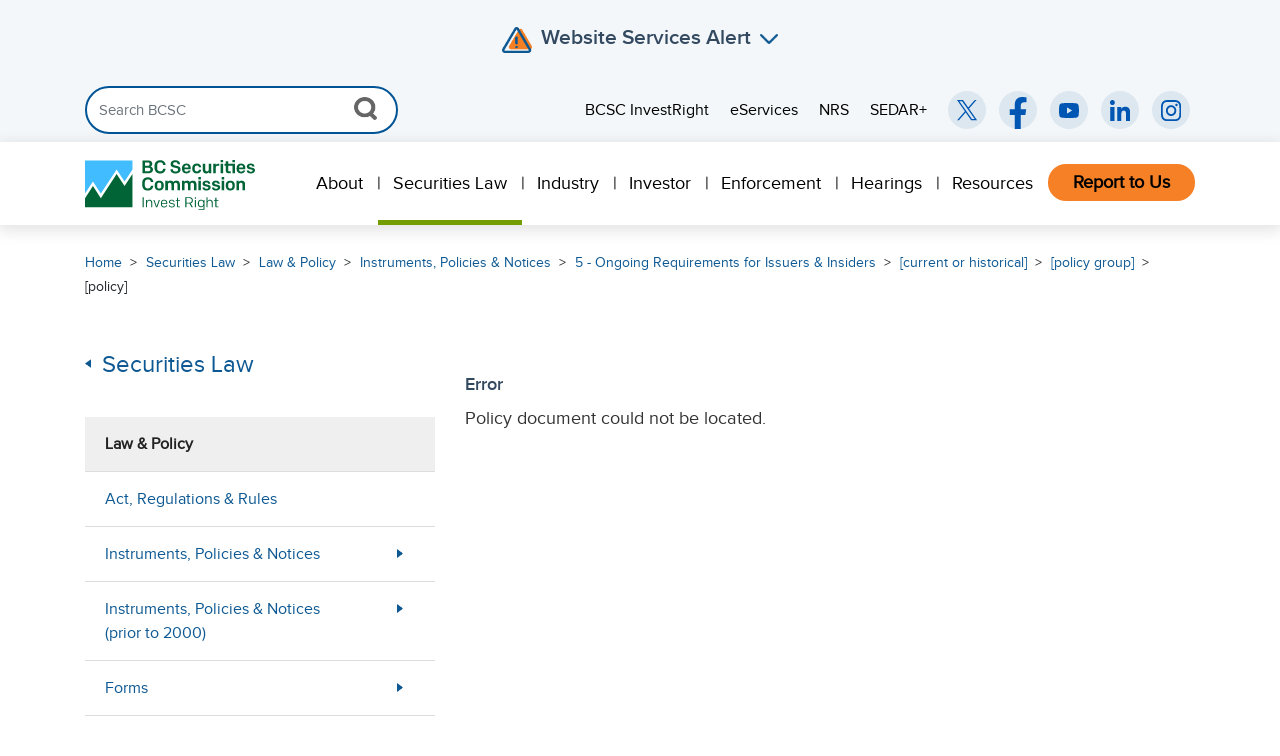

--- FILE ---
content_type: text/html; charset=utf-8
request_url: https://www.bcsc.bc.ca/securities-law/law-and-policy/instruments-and-policies/5-ongoing-requirements-for-issuers-insiders/current/52-112/52112-ni-august-24-2021
body_size: 10990
content:

<!DOCTYPE html>
<html lang="en">
<head>
    <meta charset="utf-8">
    <meta http-equiv="X-UA-Compatible" content="IE=edge">
    <meta name="viewport" content="width=device-width, initial-scale=1">
        <meta property="og:type" content="website" />
    <meta property="og:locale" content="en_CA" />
    <meta name="format-detection" content="telephone=no">
    <meta name="google-site-verification" content="" />


        <meta property="og:url" content="https://www.bcsc.bc.ca/securities-law/law-and-policy/instruments-and-policies/5-ongoing-requirements-for-issuers-insiders/current/52-112/52112-ni-august-24-2021" />
        <link rel="canonical" href="https://www.bcsc.bc.ca/securities-law/law-and-policy/instruments-and-policies/5-ongoing-requirements-for-issuers-insiders/current/52-112/52112-ni-august-24-2021" />

    <title>BCSC</title>



    <!-- HTML5 shim and Respond.js for IE8 support of HTML5 elements and media queries -->
    <!-- WARNING: Respond.js doesn't work if you view the page via file:// -->
    <!--[if lt IE 9]>
        <script src="https://oss.maxcdn.com/html5shiv/3.7.2/html5shiv.min.js"></script>
        <script src="https://oss.maxcdn.com/respond/1.4.2/respond.min.js"></script>
    <![endif]-->
    <!-- Stylesheets -->
    <link href="/Content/bootstrap.min.css" rel="stylesheet" type="text/css" />
    <link href="/css/jasny-bootstrap.min.css" rel="stylesheet" />
    <link href="/css/megamenu.css" rel="stylesheet" type="text/css" />
    <link rel="stylesheet" type="text/css" href="/Content/DataTables/css/jquery.dataTables.min.css">
    <link href="/css/bcsc.min.css?v=2.0.4" rel="stylesheet" type="text/css" />
    <link href="/Content/font-awesome.min.css" rel="stylesheet" type="text/css" />

    <!-- Google Tag Manager -->
<script>(function(w,d,s,l,i){w[l]=w[l]||[];w[l].push({'gtm.start':
new Date().getTime(),event:'gtm.js'});var f=d.getElementsByTagName(s)[0],
j=d.createElement(s),dl=l!='dataLayer'?'&l='+l:'';j.async=true;j.src=
'https://www.googletagmanager.com/gtm.js?id='+i+dl;f.parentNode.insertBefore(j,f);
})(window,document,'script','dataLayer','GTM-PXTLPNX');</script>
<!-- End Google Tag Manager -->

    <!-- jQuery -->
    <script src="/Scripts/jquery-3.7.1.min.js"></script>
    <script src="/Scripts/jquery-ui.min.js"></script>
    <script src="/js/jasny-bootstrap.min.js"></script>
    <script src="/Scripts/umd/popper.min.js"></script>
    <script src="/js/parsley.min.js"></script>
    <script type="text/javascript" src="/Scripts/DataTables/jquery.dataTables.min.js"></script>
    <script type="text/javascript" src="/Scripts/bootstrap3-typeahead.js"></script>
    <script src="/Scripts/bootstrap.min.js"></script>
    <script src="/Scripts/jquery.validate.min.js?v=1"></script>
    <script src="/sitecore%20modules/Web/ExperienceForms/scripts/jquery.validate.unobtrusive.min.js"></script>
    <script src="/sitecore%20modules/Web/ExperienceForms/scripts/jquery.unobtrusive-ajax.min.js"></script>
    <script src="/sitecore%20modules/Web/ExperienceForms/scripts/form.conditions.js"></script>
    <script src="/sitecore%20modules/Web/ExperienceForms/scripts/recaptcha.validate.js"></script>
</head>
<body class="page-*">

    <!-- Google Tag Manager (noscript) -->
<noscript><iframe src="https://www.googletagmanager.com/ns.html?id=GTM-PXTLPNX"
height="0" width="0" style="display:none;visibility:hidden"></iframe></noscript>
<!-- End Google Tag Manager (noscript) -->

    
<header>
    <div class="alert-wrapper" class="hidden">
        <div class="container">
            <div class="row">
                <div id="alert-accordion" class="col-12 alert-accordion" role="alert">
                    <a class="alert-toggle" data-toggle="collapse" href="#alert-message">
                        <img class="alert-icon" src="/img/alert-icon.png" alt="Alert Icon">
                        <h2 id="alert-title"></h2>
                        <i aria-label="Close" class="icon icon-alert-down"></i>
                    </a>
                    <div id="alert-message" class="collapse" data-parent="#alert-accordion">
                    </div>
                </div>
            </div>
        </div>
    </div>
    <a href="#main-wrapper" id="skip-navigation" class="sr-only">Skip Navigation</a>
    <nav class="utility-search-menu-wrapper d-none d-lg-block">
        <div class="navbar">
            <div class="container">
                <div class="d-flex justify-content-start align-items-center w-100">
                    <!-- Search Form -->
                    <form id="primary-nav-search" class="form-inline my-2 my-lg-0 header-search">
                        <div class="input-group">
                            <input id="global-search-term" class="form-control header-search-input" type="search" placeholder="Search BCSC" aria-label="Search">
                            <div class="input-group-append clearable">
                                <button class="close-icon hidden" type="reset">X</button>
                            </div>
                            <div class="input-group-append">
                                <button id="global-search-click" class="btn btn-outline" type="submit">
                                    <img src="/img/search-icon-grey.png" alt="Search Icon">
                                </button>
                            </div>
                        </div>
                    </form>
                    <!-- Utility Menu -->
                    <div class="flex-grow-1 d-flex justify-content-end">
                        <ul class="utility-menu list-unstyled d-flex flex-nowrap justify-content-end align-items-center mb-0 w-100">
                               <li>
                                   <a target="_blank"
                                      href="https://www.investright.org/"
                                      role="menuitem"
                                      class="subnav-link"
                                      aria-label="BCSC InvestRight (opens in a new window)">

                                       BCSC InvestRight

                                   </a>
                               </li>
                               <li>
                                   <a target="_blank"
                                      href="https://eservices.bcsc.bc.ca/"
                                      role="menuitem"
                                      class="subnav-link"
                                      aria-label="eServices (opens in a new window)">

                                       eServices

                                   </a>
                               </li>
                               <li>
                                   <a target="_blank"
                                      href="https://info.securities-administrators.ca/nrsmobile/nrssearch.aspx"
                                      role="menuitem"
                                      class="subnav-link"
                                      aria-label="NRS (opens in a new window)">

                                       NRS

                                   </a>
                               </li>
                               <li>
                                   <a target="_blank"
                                      href="https://www.sedarplus.ca"
                                      role="menuitem"
                                      class="subnav-link"
                                      aria-label="SEDAR+ (opens in a new window)">

                                       SEDAR+

                                   </a>
                               </li>
                        </ul>
                    </div>


                    <!-- Social Media Icons -->
                    <ul class="social-media-wrapper list-unstyled d-flex mb-0">
                        <li class="ml-2">
                            <a target="_blank"
                               href="https://twitter.com/BCSCInvestRight"
                               aria-label="BCSC Twitter/X Account (opens in new window)">
                                <img src="/img/x-icon.svg"
                                     alt="X Icon"
                                     aria-hidden="true"
                                     focusable="false" />
                            </a>
                        </li>
                        <li class="ml-2">
                            <a target="_blank"
                               href="https://www.facebook.com/BCSCInvestRight/"
                               aria-label="BCSC Facebook Page (opens in new window)">
                                <img src="/img/facebook-icon.svg"
                                     alt="Facebook Icon"
                                     aria-hidden="true"
                                     focusable="false" />
                            </a>
                        </li>
                        <li class="ml-2">
                            <a target="_blank"
                               href="https://www.youtube.com/user/BCSCInvestRight"
                               aria-label="BCSC YouTube Channel (opens in new window)">
                                <img src="/img/youtube-icon.svg"
                                     alt="YouTube Icon"
                                     aria-hidden="true"
                                     focusable="false" />
                            </a>
                        </li>
                        <li class="ml-2">
                            <a target="_blank"
                               href="https://www.linkedin.com/company/british-columbia-securities-commission/"
                               aria-label="BCSC LinkedIn (opens in new window)">
                                <img src="/img/linkedin-icon.svg"
                                     alt="LinkedIn Icon"
                                     aria-hidden="true"
                                     focusable="false" />
                            </a>
                        </li>
                        <li class="ml-2">
                            <a target="_blank"
                               href="https://www.instagram.com/bcsc_investright/"
                               aria-label="BCSC Instagram Feed (opens in new window)">
                                <img src="/img/instagram-icon.svg"
                                     alt="Instagram Icon"
                                     aria-hidden="true"
                                     focusable="false" />
                            </a>
                        </li>
                    </ul>
                </div>
            </div>
        </div>
    </nav>

    <nav class="megamenu navbar navbar-light primary-nav" aria-label="Primary Navigation">

        <div class="container">
            <a class="navbar-brand d-none d-xl-block" href="/"><h1><img src="/img/BCSC_Horizontal_Logo.svg" alt="BCSC Logo"></h1></a>
            <a class="navbar-brand d-xl-none" href="/"><h1><img src="/img/BCSC_Icon_Logo.svg" alt="BCSC Icon"></h1></a>
            <div class="desktop-nav-wrapper navbar-nav ml-auto d-none d-lg-block" role="menu">
                <ul class="megamenu-nav navbar-nav d-flex flex-row ml-auto">
                        <li class="nav-item is-parent">
                            <a class="nav-link" role="menuitem" href="/about" aria-haspopup="true" aria-expanded="false">
                                About
                            </a>
                                <div class="megamenu-content">
                                    <div class="container">
                                        <div class="row">
                                            <div class="col-8 pr-5">
                                                <div class="row">
                                                            <div class="col-6 ">
                                                                <ul>
                                                                        <li class="has-submenu" aria-haspopup="true" aria-expanded="false">
                                                                            <a href="/about/who-we-are" role="menuitem" class="uppernav">Who We Are</a>
                                                                                <ul class="subnav">
                                                                                        <li class="subnav-item">
                                                                                            <a href="/about/who-we-are/chair-and-commissioners" role="menuitem" class="subnav-link">Chair &amp; Commissioners</a>
                                                                                        </li>
                                                                                        <li class="subnav-item">
                                                                                            <a href="/about/who-we-are/executive-management" role="menuitem" class="subnav-link">Executive Management</a>
                                                                                        </li>
                                                                                        <li class="subnav-item">
                                                                                            <a href="/about/who-we-are/stakeholders-and-partners" role="menuitem" class="subnav-link">Stakeholders &amp; Partners</a>
                                                                                        </li>
                                                                                </ul>

                                                                        </li>
                                                                        <li class="has-submenu" aria-haspopup="true" aria-expanded="false">
                                                                            <a href="/about/what-we-do" role="menuitem" class="uppernav">What We Do</a>
                                                                                <ul class="subnav">
                                                                                        <li class="subnav-item">
                                                                                            <a href="/about/what-we-do/mission-values-benefits" role="menuitem" class="subnav-link">Mission, Values &amp; Overall Benefits</a>
                                                                                        </li>
                                                                                        <li class="subnav-item">
                                                                                            <a href="/about/what-we-do/funding-accountability" role="menuitem" class="subnav-link">Funding &amp; Accountability</a>
                                                                                        </li>
                                                                                        <li class="subnav-item">
                                                                                            <a href="/about/what-we-do/governance" role="menuitem" class="subnav-link">Governance</a>
                                                                                        </li>
                                                                                        <li class="subnav-item">
                                                                                            <a href="/about/what-we-do/governance/privacy" role="menuitem" class="subnav-link">Privacy</a>
                                                                                        </li>
                                                                                </ul>

                                                                        </li>

                                                                </ul>
                                                            </div>
                                                            <div class="col-6 ">
                                                                <ul>
                                                                        <li class="has-submenu" aria-haspopup="true" aria-expanded="false">
                                                                            <a href="/about/media-room" role="menuitem" class="uppernav">Media Room</a>
                                                                                <ul class="subnav">
                                                                                        <li class="subnav-item">
                                                                                            <a href="/about/media-room/media-kit" role="menuitem" class="subnav-link">Media Kit</a>
                                                                                        </li>
                                                                                        <li class="subnav-item">
                                                                                            <a href="/about/media-room/enforcement-faqs" role="menuitem" class="subnav-link">Enforcement FAQs</a>
                                                                                        </li>
                                                                                        <li class="subnav-item">
                                                                                            <a href="/about/media-room/industry-faqs" role="menuitem" class="subnav-link">Industry FAQs</a>
                                                                                        </li>
                                                                                        <li class="subnav-item">
                                                                                            <a href="/about/media-room/news-releases" role="menuitem" class="subnav-link">News Releases</a>
                                                                                        </li>
                                                                                </ul>

                                                                        </li>
                                                                        <li class="has-submenu" aria-haspopup="true" aria-expanded="false">
                                                                            <a href="/about/reports-publications" role="menuitem" class="uppernav">Reports &amp; Publications</a>
                                                                                <ul class="subnav">
                                                                                        <li class="subnav-item">
                                                                                            <a href="/about/reports-publications/subscriptions" role="menuitem" class="subnav-link">Subscriptions</a>
                                                                                        </li>
                                                                                        <li class="subnav-item">
                                                                                            <a href="/about/reports-publications/weekly-reports" role="menuitem" class="subnav-link">Weekly Reports</a>
                                                                                        </li>
                                                                                </ul>

                                                                        </li>
                                                                        <li class="has-submenu" aria-haspopup="true" aria-expanded="false">
                                                                            <a href="/about/careers" role="menuitem" class="uppernav">Careers</a>

                                                                        </li>
                                                                        <li class="has-submenu" aria-haspopup="true" aria-expanded="false">
                                                                            <a href="/about/events" role="menuitem" class="uppernav">Events</a>

                                                                        </li>
                                                                        <li class="has-submenu" aria-haspopup="true" aria-expanded="false">
                                                                            <a href="/about/contact-us" role="menuitem" class="uppernav">Contact Us</a>

                                                                        </li>

                                                                </ul>
                                                            </div>
                                                </div>
                                            </div>

                                            <div class="col-4">
                                                <div class="side-wrapper">

                                                                <h4>Popular Topics</h4>
                                                                <ul class="news-release-wrapper">
                                                                            <li>
                                                                                <a href="https://www.bcsc.bc.ca/about/careers" role="menuitem">Careers</a>
                                                                            </li>
                                                                            <li>
                                                                                <a href="https://www.bcsc.bc.ca/about/reports-publications/weekly-reports" role="menuitem">Weekly Reports</a>
                                                                            </li>
                                                                            <li>
                                                                                <a href="https://www.bcsc.bc.ca/guardians" role="menuitem">Investment Market Guardians </a>
                                                                            </li>
                                                                </ul>
                                                </div>
                                            </div>
                                        </div>
                                    </div>
                                </div>

                        </li>
                        <li class="nav-item is-parent">
                            <a class="nav-link" role="menuitem" href="/securities-law" aria-haspopup="true" aria-expanded="false">
                                Securities Law
                            </a>
                                <div class="megamenu-content">
                                    <div class="container">
                                        <div class="row">
                                            <div class="col-8 pr-5">
                                                <div class="row">
                                                            <div class="col-6 ">
                                                                <ul>
                                                                        <li class="has-submenu" aria-haspopup="true" aria-expanded="false">
                                                                            <a href="/securities-law/law-and-policy" role="menuitem" class="uppernav">Law &amp; Policy</a>
                                                                                <ul class="subnav">
                                                                                        <li class="subnav-item">
                                                                                            <a href="/securities-law/law-and-policy/act-regulations-rules" role="menuitem" class="subnav-link">Act, Regulations &amp; Rules</a>
                                                                                        </li>
                                                                                        <li class="subnav-item">
                                                                                            <a href="/securities-law/law-and-policy/instruments-and-policies" role="menuitem" class="subnav-link">Instruments, Policies &amp; Notices</a>
                                                                                        </li>
                                                                                        <li class="subnav-item">
                                                                                            <a href="/securities-law/law-and-policy/instruments-and-policies---prior-to-2000" role="menuitem" class="subnav-link">Instruments, Policies &amp; Notices (prior to 2000)</a>
                                                                                        </li>
                                                                                        <li class="subnav-item">
                                                                                            <a href="/securities-law/law-and-policy/forms" role="menuitem" class="subnav-link">Forms</a>
                                                                                        </li>
                                                                                        <li class="subnav-item">
                                                                                            <a href="/securities-law/law-and-policy/bc-notices" role="menuitem" class="subnav-link">BC Notices</a>
                                                                                        </li>
                                                                                        <li class="subnav-item">
                                                                                            <a href="/securities-law/law-and-policy/requests-for-comment" role="menuitem" class="subnav-link">Requests for Comment</a>
                                                                                        </li>
                                                                                        <li class="subnav-item">
                                                                                            <a href="/securities-law/law-and-policy/applying-for-an-exemption" role="menuitem" class="subnav-link">Applying for an Exemption</a>
                                                                                        </li>
                                                                                        <li class="subnav-item">
                                                                                            <a href="/securities-law/law-and-policy/exemption-orders----2002-to-present" role="menuitem" class="subnav-link">Exemption Orders (2002 to present)</a>
                                                                                        </li>
                                                                                        <li class="subnav-item">
                                                                                            <a href="/securities-law/law-and-policy/exemption-orders-prior-to-2002" role="menuitem" class="subnav-link">Exemption Orders (prior to 2002)</a>
                                                                                        </li>
                                                                                </ul>

                                                                        </li>

                                                                </ul>
                                                            </div>
                                                            <div class="col-6 ">
                                                                <ul>
                                                                        <li class="has-submenu" aria-haspopup="true" aria-expanded="false">
                                                                            <a href="/securities-law/reference" role="menuitem" class="uppernav">Reference</a>
                                                                                <ul class="subnav">
                                                                                        <li class="subnav-item">
                                                                                            <a href="/securities-law/reference/about-the-national-numbering-system" role="menuitem" class="subnav-link">About the National Numbering System</a>
                                                                                        </li>
                                                                                        <li class="subnav-item">
                                                                                            <a href="/securities-law/reference/policy-definitions" role="menuitem" class="subnav-link">Policy Definitions</a>
                                                                                        </li>
                                                                                </ul>

                                                                        </li>

                                                                </ul>
                                                            </div>
                                                </div>
                                            </div>

                                            <div class="col-4">
                                                <div class="side-wrapper">

                                                                <h4>Popular Topics</h4>
                                                                <ul class="news-release-wrapper">
                                                                            <li>
                                                                                <a href="https://www.bcsc.bc.ca/securities-law/law-and-policy/instruments-and-policies/5-ongoing-requirements-for-issuers-insiders/current/51-102" role="menuitem">51-102 Continuous Disclosure Obligations</a>
                                                                            </li>
                                                                            <li>
                                                                                <a href="https://www.bcsc.bc.ca/securities-law/law-and-policy/instruments-and-policies/4-distribution-requirements/current/45-106" role="menuitem">45-106 Prospectus Exemptions</a>
                                                                            </li>
                                                                            <li>
                                                                                <a href="https://www.bcsc.bc.ca/securities-law/law-and-policy/instruments-and-policies/3-registration-requirements-related-matters/current/31-103" role="menuitem">31-103 Registration Requirements</a>
                                                                            </li>
                                                                            <li>
                                                                                <a href="https://www.bcsc.bc.ca/securities-law/law-and-policy/instruments-and-policies/4-distribution-requirements/current/43-101" role="menuitem">43-101 Disclosure for Mining Projects</a>
                                                                            </li>
                                                                            <li>
                                                                                <a href="https://www.bcsc.bc.ca/industry/issuer-regulation/raising-capital/listed-issuer-financing-exemption" role="menuitem">Listed Issuer Financing Exemption (LIFE)</a>
                                                                            </li>
                                                                </ul>
                                                </div>
                                            </div>
                                        </div>
                                    </div>
                                </div>

                        </li>
                        <li class="nav-item is-parent">
                            <a class="nav-link" role="menuitem" href="/industry" aria-haspopup="true" aria-expanded="false">
                                Industry
                            </a>
                                <div class="megamenu-content">
                                    <div class="container">
                                        <div class="row">
                                            <div class="col-9 pr-5">
                                                <div class="row">
                                                            <div class="col-4 ">
                                                                <ul>
                                                                        <li class="has-submenu" aria-haspopup="true" aria-expanded="false">
                                                                            <a href="/industry/issuer-regulation" role="menuitem" class="uppernav">Issuer Regulation</a>
                                                                                <ul class="subnav">
                                                                                        <li class="subnav-item">
                                                                                            <a href="/industry/issuer-regulation/guidance-by-sector" role="menuitem" class="subnav-link">Guidance by Sector</a>
                                                                                        </li>
                                                                                        <li class="subnav-item">
                                                                                            <a href="/industry/issuer-regulation/reporting-issuers" role="menuitem" class="subnav-link">Reporting Issuers</a>
                                                                                        </li>
                                                                                        <li class="subnav-item">
                                                                                            <a href="/industry/issuer-regulation/requirements-for-reporting-insiders" role="menuitem" class="subnav-link">Requirements for Reporting Insiders</a>
                                                                                        </li>
                                                                                        <li class="subnav-item">
                                                                                            <a href="/industry/issuer-regulation/continuous-disclosure-obligations" role="menuitem" class="subnav-link">Continuous Disclosure Obligations</a>
                                                                                        </li>
                                                                                        <li class="subnav-item">
                                                                                            <a href="/industry/issuer-regulation/raising-capital" role="menuitem" class="subnav-link">Raising Capital</a>
                                                                                        </li>
                                                                                        <li class="subnav-item">
                                                                                            <a href="/industry/issuer-regulation/filing-fees" role="menuitem" class="subnav-link">Filing &amp; Fees</a>
                                                                                        </li>
                                                                                </ul>

                                                                        </li>

                                                                </ul>
                                                            </div>
                                                            <div class="col-4 ">
                                                                <ul>
                                                                        <li class="has-submenu" aria-haspopup="true" aria-expanded="false">
                                                                            <a href="/industry/registrant-regulation" role="menuitem" class="uppernav">Registrant Regulation</a>
                                                                                <ul class="subnav">
                                                                                        <li class="subnav-item">
                                                                                            <a href="/industry/registrant-regulation/compliance-toolkit" role="menuitem" class="subnav-link">Compliance Toolkit</a>
                                                                                        </li>
                                                                                        <li class="subnav-item">
                                                                                            <a href="/industry/registrant-regulation/registration-basics" role="menuitem" class="subnav-link">Registration Basics</a>
                                                                                        </li>
                                                                                </ul>

                                                                        </li>
                                                                        <li class="has-submenu" aria-haspopup="true" aria-expanded="false">
                                                                            <a href="/industry/derivatives" role="menuitem" class="uppernav">Derivatives</a>
                                                                                <ul class="subnav">
                                                                                        <li class="subnav-item">
                                                                                            <a href="/industry/derivatives/derivatives-faq" role="menuitem" class="subnav-link">Derivatives FAQs</a>
                                                                                        </li>
                                                                                </ul>

                                                                        </li>
                                                                        <li class="has-submenu" aria-haspopup="true" aria-expanded="false">
                                                                            <a href="/industry/financial-technology-innovation" role="menuitem" class="uppernav">Financial Technology &amp; Innovation</a>
                                                                                <ul class="subnav">
                                                                                        <li class="subnav-item">
                                                                                            <a href="/industry/financial-technology-innovation/securities-law-fundamentals" role="menuitem" class="subnav-link">Securities Law Fundamentals</a>
                                                                                        </li>
                                                                                        <li class="subnav-item">
                                                                                            <a href="/industry/financial-technology-innovation/bcsc-fintech-advisory-forum" role="menuitem" class="subnav-link">BCSC Fintech Advisory Forum</a>
                                                                                        </li>
                                                                                        <li class="subnav-item">
                                                                                            <a href="/industry/financial-technology-innovation/crypto-assets" role="menuitem" class="subnav-link">Crypto Assets</a>
                                                                                        </li>
                                                                                        <li class="subnav-item">
                                                                                            <a href="/industry/financial-technology-innovation/fintech-business-models" role="menuitem" class="subnav-link">Fintech Business Models</a>
                                                                                        </li>
                                                                                        <li class="subnav-item">
                                                                                            <a href="/industry/financial-technology-innovation/evolving-fintech-regulation" role="menuitem" class="subnav-link">Evolving Fintech Regulation</a>
                                                                                        </li>
                                                                                        <li class="subnav-item">
                                                                                            <a href="/industry/financial-technology-innovation/fintech-consultation" role="menuitem" class="subnav-link">Fintech Consultation</a>
                                                                                        </li>
                                                                                </ul>

                                                                        </li>

                                                                </ul>
                                                            </div>
                                                            <div class="col-4 ">
                                                                <ul>
                                                                        <li class="has-submenu" aria-haspopup="true" aria-expanded="false">
                                                                            <a href="/industry/marketplaces-sros-market-infrastructure" role="menuitem" class="uppernav">Marketplaces, SROs &amp; Market Infrastructure</a>
                                                                                <ul class="subnav">
                                                                                        <li class="subnav-item">
                                                                                            <a href="/industry/marketplaces-sros-market-infrastructure/canadian-investment-regulatory-organization" role="menuitem" class="subnav-link">Canadian Investment Regulatory Organization (CIRO)</a>
                                                                                        </li>
                                                                                        <li class="subnav-item">
                                                                                            <a href="/industry/marketplaces-sros-market-infrastructure/marketplaces" role="menuitem" class="subnav-link">Marketplaces</a>
                                                                                        </li>
                                                                                        <li class="subnav-item">
                                                                                            <a href="/industry/marketplaces-sros-market-infrastructure/market-infrastructure" role="menuitem" class="subnav-link">Market Infrastructure</a>
                                                                                        </li>
                                                                                </ul>

                                                                        </li>

                                                                </ul>
                                                            </div>
                                                </div>
                                            </div>

                                            <div class="col-3">
                                                <div class="side-wrapper">

                                                                <h4>Popular Topics</h4>
                                                                <ul class="news-release-wrapper">
                                                                            <li>
                                                                                <a href="https://www.bcsc.bc.ca//industry/issuer-regulation/continuous-disclosure-obligations/continuous-disclosure-filing-calendar" role="menuitem">CD Filing Calendar</a>
                                                                            </li>
                                                                            <li>
                                                                                <a href="https://www.bcsc.bc.ca/industry/issuer-regulation/reporting-issuers/reporting-issuers-list" role="menuitem">Reporting Issuers List</a>
                                                                            </li>
                                                                            <li>
                                                                                <a href="https://www.bcsc.bc.ca/industry/issuer-regulation/raising-capital/private-early-stage-businesses" role="menuitem">Private &amp; Early Stage Businesses</a>
                                                                            </li>
                                                                            <li>
                                                                                <a href="https://www.bcsc.bc.ca/industry/registrant-regulation/registration-basics/checking-registration" role="menuitem">Checking Registration</a>
                                                                            </li>
                                                                            <li>
                                                                                <a href="https://www.bcsc.bc.ca/industry/issuer-regulation/guidance-by-sector/mining" role="menuitem">Mining</a>
                                                                            </li>
                                                                            <li>
                                                                                <a href="https://www.bcsc.bc.ca/industry/issuer-regulation/filing-fees" role="menuitem">Filing &amp; Fees</a>
                                                                            </li>
                                                                            <li>
                                                                                <a href="https://www.bcsc.bc.ca/securities-law/law-and-policy/exemption-orders----2002-to-present" role="menuitem">Exemption Orders</a>
                                                                            </li>
                                                                </ul>
                                                </div>
                                            </div>
                                        </div>
                                    </div>
                                </div>

                        </li>
                        <li class="nav-item is-parent">
                            <a class="nav-link" role="menuitem" href="/investors" aria-haspopup="true" aria-expanded="false">
                                Investor
                            </a>

                        </li>
                        <li class="nav-item is-parent">
                            <a class="nav-link" role="menuitem" href="/enforcement" aria-haspopup="true" aria-expanded="false">
                                Enforcement
                            </a>
                                <div class="megamenu-content">
                                    <div class="container">
                                        <div class="row">
                                            <div class="col-9 pr-5">
                                                <div class="row">
                                                            <div class="col-4 ">
                                                                <ul>
                                                                        <li class="has-submenu" aria-haspopup="true" aria-expanded="false">
                                                                            <a href="/enforcement/administrative-enforcement" role="menuitem" class="uppernav">Administrative Enforcement</a>
                                                                                <ul class="subnav">
                                                                                        <li class="subnav-item">
                                                                                            <a href="/enforcement/administrative-enforcement/notices-of-hearing-and-temporary-orders" role="menuitem" class="subnav-link">Notices of Hearing and Temporary Orders</a>
                                                                                        </li>
                                                                                        <li class="subnav-item">
                                                                                            <a href="/enforcement/administrative-enforcement/settlements" role="menuitem" class="subnav-link">Settlements</a>
                                                                                        </li>
                                                                                        <li class="subnav-item">
                                                                                            <a href="/hearings/decisions" role="menuitem" class="subnav-link">Decisions</a>
                                                                                        </li>
                                                                                        <li class="subnav-item">
                                                                                            <a href="/enforcement/administrative-enforcement/automatic-reciprocal-orders" role="menuitem" class="subnav-link">Automatic Reciprocal Orders</a>
                                                                                        </li>
                                                                                        <li class="subnav-item">
                                                                                            <a href="/enforcement/administrative-enforcement/administrative-penalties-imposed-by-notice" role="menuitem" class="subnav-link">Administrative Penalties Imposed by Notice</a>
                                                                                        </li>
                                                                                </ul>

                                                                        </li>
                                                                        <li class="has-submenu" aria-haspopup="true" aria-expanded="false">
                                                                            <a href="/enforcement/administrative-enforcement/administrative-sanctions" role="menuitem" class="uppernav">Administrative Sanctions</a>
                                                                                <ul class="subnav">
                                                                                        <li class="subnav-item">
                                                                                            <a href="/enforcement/administrative-enforcement/administrative-sanctions/returning-funds-to-investors" role="menuitem" class="subnav-link">Returning Funds to Investors</a>
                                                                                        </li>
                                                                                        <li class="subnav-item">
                                                                                            <a href="/enforcement/administrative-enforcement/administrative-sanctions/sanction-payment-status-list" role="menuitem" class="subnav-link">Sanction Payment Status List</a>
                                                                                        </li>
                                                                                        <li class="subnav-item">
                                                                                            <a href="/enforcement/administrative-enforcement/administrative-sanctions/disciplined-list" role="menuitem" class="subnav-link">Disciplined List</a>
                                                                                        </li>
                                                                                </ul>

                                                                        </li>

                                                                </ul>
                                                            </div>
                                                            <div class="col-4 ">
                                                                <ul>
                                                                        <li class="has-submenu" aria-haspopup="true" aria-expanded="false">
                                                                            <a href="/enforcement/criminal-enforcement" role="menuitem" class="uppernav">Criminal Enforcement</a>
                                                                                <ul class="subnav">
                                                                                        <li class="subnav-item">
                                                                                            <a href="/enforcement/criminal-enforcement/past-cases" role="menuitem" class="subnav-link">Past Cases</a>
                                                                                        </li>
                                                                                </ul>

                                                                        </li>
                                                                        <li class="has-submenu" aria-haspopup="true" aria-expanded="false">
                                                                            <a href="/enforcement/early-intervention" role="menuitem" class="uppernav">Early Intervention</a>
                                                                                <ul class="subnav">
                                                                                        <li class="subnav-item">
                                                                                            <a href="/enforcement/early-intervention/operation-avalanche-protecting-canadians-from-crypto-fraud" role="menuitem" class="subnav-link">Operation Avalanche</a>
                                                                                        </li>
                                                                                        <li class="subnav-item">
                                                                                            <a href="/enforcement/early-intervention/investment-caution-list" role="menuitem" class="subnav-link">Investment Caution List</a>
                                                                                        </li>
                                                                                        <li class="subnav-item">
                                                                                            <a href="/enforcement/early-intervention/investor-alert" role="menuitem" class="subnav-link">Investor Alert</a>
                                                                                        </li>
                                                                                        <li class="subnav-item">
                                                                                            <a href="/enforcement/early-intervention/halt-trade-orders" role="menuitem" class="subnav-link">Halt Trade Orders</a>
                                                                                        </li>
                                                                                        <li class="subnav-item">
                                                                                            <a href="/enforcement/early-intervention/cease-trade-orders" role="menuitem" class="subnav-link">Cease Trade Orders</a>
                                                                                        </li>
                                                                                </ul>

                                                                        </li>

                                                                </ul>
                                                            </div>
                                                            <div class="col-4 ">
                                                                <ul>
                                                                        <li class="has-submenu" aria-haspopup="true" aria-expanded="false">
                                                                            <a href="/guardians" role="menuitem" class="uppernav">Guardians</a>
                                                                                <ul class="subnav">
                                                                                        <li class="subnav-item">
                                                                                            <a href="/guardians/meet-our-enforcement-staff-investigator-andy-sze" role="menuitem" class="subnav-link">Meet our investigators</a>
                                                                                        </li>
                                                                                        <li class="subnav-item">
                                                                                            <a href="/guardians/a-crackdown-on-paid-puffery" role="menuitem" class="subnav-link">A crackdown on paid puffery</a>
                                                                                        </li>
                                                                                        <li class="subnav-item">
                                                                                            <a href="/guardians/throwing-sand-in-the-gears-of-offshore-scammers" role="menuitem" class="subnav-link">Throwing sand in the gears of offshore scammers</a>
                                                                                        </li>
                                                                                        <li class="subnav-item">
                                                                                            <a href="/guardians/investigating-a-brew-of-inflated-claims-and-unrelated-expenditures" role="menuitem" class="subnav-link">Investigating a brew of inflated claims and unrelated expenditures</a>
                                                                                        </li>
                                                                                        <li class="subnav-item">
                                                                                            <a href="/guardians/pandemic-schemes-scouring-the-internet-for-pandemic-related-investment-schemes" role="menuitem" class="subnav-link">Online investment schemes</a>
                                                                                        </li>
                                                                                        <li class="subnav-item">
                                                                                            <a href="/guardians/pump-and-dump-schemers-the-bcsc-uncovers-a-bc-ring-of-pump-and-dump-schemers" role="menuitem" class="subnav-link">Uncovering a pump-and-dump</a>
                                                                                        </li>
                                                                                        <li class="subnav-item">
                                                                                            <a href="" role="menuitem" class="subnav-link">Imprisoning a serial fraudster</a>
                                                                                        </li>
                                                                                </ul>

                                                                        </li>

                                                                </ul>
                                                            </div>
                                                </div>
                                            </div>

                                            <div class="col-3">
                                                <div class="side-wrapper">

                                                                <h4>Investigation</h4>
                                                                <ul class="news-release-wrapper">
                                                                            <li>
                                                                                <a href="https://www.bcsc.bc.ca/syom-form" role="menuitem">SYOM form</a>
                                                                            </li>
                                                                </ul>
                                                                <h4>Popular Topics</h4>
                                                                <ul class="news-release-wrapper">
                                                                            <li>
                                                                                <a href="https://www.bcsc.bc.ca/enforcement/early-intervention/investment-caution-list" role="menuitem">Investment Caution List</a>
                                                                            </li>
                                                                            <li>
                                                                                <a href="https://www.bcsc.bc.ca/enforcement/administrative-enforcement/notices-of-hearing-and-temporary-orders" role="menuitem">Notices of Hearing &amp; Temporary Orders</a>
                                                                            </li>
                                                                            <li>
                                                                                <a href="https://www.bcsc.bc.ca//enforcement/administrative-enforcement/administrative-sanctions/disciplined-list" role="menuitem">Disciplined List</a>
                                                                            </li>
                                                                            <li>
                                                                                <a href="https://www.bcsc.bc.ca//enforcement/early-intervention/cease-trade-orders" role="menuitem">Cease Trade Orders</a>
                                                                            </li>
                                                                </ul>
                                                </div>
                                            </div>
                                        </div>
                                    </div>
                                </div>

                        </li>
                        <li class="nav-item is-parent">
                            <a class="nav-link" role="menuitem" href="/hearings" aria-haspopup="true" aria-expanded="false">
                                Hearings
                            </a>
                                <div class="megamenu-content">
                                    <div class="container">
                                        <div class="row">
                                            <div class="col-8 pr-5">
                                                <div class="row">
                                                            <div class="col-6 ">
                                                                <ul>
                                                                        <li class="has-submenu" aria-haspopup="true" aria-expanded="false">
                                                                            <a href="/hearings/about-hearings" role="menuitem" class="uppernav">About Hearings</a>

                                                                        </li>
                                                                        <li class="has-submenu" aria-haspopup="true" aria-expanded="false">
                                                                            <a href="/hearings/decisions" role="menuitem" class="uppernav">Decisions</a>

                                                                        </li>
                                                                        <li class="has-submenu" aria-haspopup="true" aria-expanded="false">
                                                                            <a href="/hearings/hearing-schedule" role="menuitem" class="uppernav">Hearing Schedule</a>

                                                                        </li>
                                                                        <li class="has-submenu" aria-haspopup="true" aria-expanded="false">
                                                                            <a href="/hearings/hearing-standards" role="menuitem" class="uppernav">Hearing Standards</a>

                                                                        </li>

                                                                </ul>
                                                            </div>
                                                            <div class="col-6 ">
                                                                <ul>
                                                                        <li class="has-submenu" aria-haspopup="true" aria-expanded="false">
                                                                            <a href="/hearings/hearing-resources" role="menuitem" class="uppernav">Hearing Resources</a>
                                                                                <ul class="subnav">
                                                                                        <li class="subnav-item">
                                                                                            <a href="/hearings/hearing-resources/hearing-procedures" role="menuitem" class="subnav-link">Hearing Procedures</a>
                                                                                        </li>
                                                                                        <li class="subnav-item">
                                                                                            <a href="/hearings/hearing-resources/representing-yourself" role="menuitem" class="subnav-link">Representing Yourself</a>
                                                                                        </li>
                                                                                        <li class="subnav-item">
                                                                                            <a href="/hearings/hearing-resources/guidelines-for-preparing-documents" role="menuitem" class="subnav-link">Guidelines for Preparing Documents</a>
                                                                                        </li>
                                                                                </ul>

                                                                        </li>

                                                                </ul>
                                                            </div>
                                                </div>
                                            </div>

                                            <div class="col-4">
                                                <div class="side-wrapper">

                                                                <h4>Popular Topics</h4>
                                                                <ul class="news-release-wrapper">
                                                                            <li>
                                                                                <a href="https://www.bcsc.bc.ca/enforcement/administrative-enforcement" role="menuitem">Administrative Enforcement</a>
                                                                            </li>
                                                                            <li>
                                                                                <a href="https://www.bcsc.bc.ca/enforcement/administrative-enforcement/administrative-sanctions" role="menuitem">Administrative Sanctions</a>
                                                                            </li>
                                                                            <li>
                                                                                <a href="https://www.bcsc.bc.ca/enforcement/criminal-enforcement" role="menuitem">Criminal Enforcement</a>
                                                                            </li>
                                                                </ul>
                                                                <h4>Upcoming Hearings</h4>
                                                                <span class="header-upcoming-hearings" data-display-records="2"></span>
                                                </div>
                                            </div>
                                        </div>
                                    </div>
                                </div>

                        </li>
                        <li class="nav-item is-parent">
                            <a class="nav-link" role="menuitem" href="/resources" aria-haspopup="true" aria-expanded="false">
                                Resources
                            </a>
                                <div class="megamenu-content">
                                    <div class="container">
                                        <div class="row">
                                            <div class="col-9 pr-5">
                                                <div class="row">
                                                            <div class="col-4 ">
                                                                <ul>
                                                                        <li class="has-submenu" aria-haspopup="true" aria-expanded="false">
                                                                            <a href="" role="menuitem" class="uppernav">BCSC Resources</a>
                                                                                <ul class="subnav">
                                                                                        <li class="subnav-item">
                                                                                            <a href="/resources/bcsc-resources/faqs-database" role="menuitem" class="subnav-link">FAQs Database</a>
                                                                                        </li>
                                                                                        <li class="subnav-item">
                                                                                            <a href="/resources/bcsc-resources/postal-strike" role="menuitem" class="subnav-link">Postal Strike</a>
                                                                                        </li>
                                                                                        <li class="subnav-item">
                                                                                            <a href="/securities-law/law-and-policy/forms" role="menuitem" class="subnav-link">Regulatory Forms</a>
                                                                                        </li>
                                                                                </ul>

                                                                        </li>

                                                                </ul>
                                                            </div>
                                                            <div class="col-4 ">
                                                                <ul>
                                                                        <li class="has-submenu" aria-haspopup="true" aria-expanded="false">
                                                                            <a href="" role="menuitem" class="uppernav">Industry Resources</a>
                                                                                <ul class="subnav">
                                                                                        <li class="subnav-item">
                                                                                            <a href="/industry/financial-technology-innovation/fintech-business-models" role="menuitem" class="subnav-link">Fintech Business Models</a>
                                                                                        </li>
                                                                                        <li class="subnav-item">
                                                                                            <a href="/industry/registrant-regulation/compliance-toolkit" role="menuitem" class="subnav-link">Compliance Toolkit</a>
                                                                                        </li>
                                                                                        <li class="subnav-item">
                                                                                            <a href="/industry/issuer-regulation/raising-capital" role="menuitem" class="subnav-link">Capital Raising Guides</a>
                                                                                        </li>
                                                                                </ul>

                                                                        </li>

                                                                </ul>
                                                            </div>
                                                            <div class="col-4 ">
                                                                <ul>
                                                                        <li class="has-submenu" aria-haspopup="true" aria-expanded="false">
                                                                            <a href="" role="menuitem" class="uppernav">Enforcement Resources</a>
                                                                                <ul class="subnav">
                                                                                        <li class="subnav-item">
                                                                                            <a href="/enforcement/administrative-enforcement/administrative-sanctions/disciplined-list" role="menuitem" class="subnav-link">Disciplined List</a>
                                                                                        </li>
                                                                                        <li class="subnav-item">
                                                                                            <a href="/enforcement/early-intervention/investment-caution-list" role="menuitem" class="subnav-link">Investment Caution List</a>
                                                                                        </li>
                                                                                        <li class="subnav-item">
                                                                                            <a href="/enforcement/administrative-enforcement/administrative-sanctions/returning-funds-to-investors" role="menuitem" class="subnav-link">Returning Funds to Investors</a>
                                                                                        </li>
                                                                                </ul>

                                                                        </li>

                                                                </ul>
                                                            </div>
                                                </div>
                                            </div>

                                            <div class="col-3">
                                                <div class="side-wrapper">

                                                                <h4>Popular Topics</h4>
                                                                <ul class="news-release-wrapper">
                                                                            <li>
                                                                                <a href="https://www.bcsc.bc.ca/about/media-room/enforcement-faqs" role="menuitem">Enforcement FAQs</a>
                                                                            </li>
                                                                            <li>
                                                                                <a href="https://www.bcsc.bc.ca/about/media-room/industry-faqs" role="menuitem">Industry FAQs</a>
                                                                            </li>
                                                                            <li>
                                                                                <a href="https://www.bcsc.bc.ca/industry/derivatives/derivatives-faq" role="menuitem">Derivatives FAQs</a>
                                                                            </li>
                                                                </ul>
                                                </div>
                                            </div>
                                        </div>
                                    </div>
                                </div>

                        </li>
                        <li class="nav-item is-parent">
                            <a class="nav-link" role="menuitem" href="/report-to-us" aria-haspopup="true" aria-expanded="false">
                                Report to Us
                            </a>

                        </li>
                </ul>
                <div class="megamenu-background" id="megamenu-background"></div>
            </div>


            <div class="search-nav-wrapper d-lg-none">

                <a role="button" data-toggle="collapse" data-parent="#collapse-search" href="#collapse-search" aria-expanded="true" aria-controls="collapse-search">
                    <img src="/img/search-icon-grey.png" alt="Search Icon" />
                </a>
                <button id="ChangeToggle" class="navbar-toggler" type="button" data-toggle="collapse" data-target="#navbarSupportedContent" aria-controls="navbarSupportedContent" aria-expanded="false" aria-label="Toggle navigation">

                    <img src="/img/hamburger-icon-grey.png" alt="Menu Icon" />

                </button>

            </div>
            <div id="collapse-search" class="panel-collapse collapse d-lg-none " role="tabpanel" data-toggle="collapse" aria-labelledby="heading-0">
                <form id="primary-nav-search" class="form-inline my-2 my-lg-0 header-search">
                    <div class="input-group">
                        <input class="form-control header-search-input" type="search" placeholder="Search BCSC" aria-label="Search">
                        <div class="input-group-append clearable">
                            <button class="close-icon hidden" type="reset">X</button>
                        </div>
                        <div class="input-group-append">
                            <button class="btn btn-outline" type="submit">
                                <img src="/img/search-icon-grey.png" alt="Search Icon" />
                            </button>
                        </div>
                    </div>
                </form>
            </div>

        </div>





        <div class="collapse navbar-collapse mobile-nav-wrapper d-lg-none" id="navbarSupportedContent">
            <div class="utility-mobile-nav">
                <ul class="utility-menu list-unstyled pt-0 m-0 w-100">
                        <li class="">
                            <a target="_blank" aria-label='BCSC InvestRight (opens in a new window)' href="https://www.investright.org/">BCSC InvestRight</a>
                        </li>
                        <li class="">
                            <a target="_blank" aria-label='eServices (opens in a new window)' href="https://eservices.bcsc.bc.ca/">eServices</a>
                        </li>
                        <li class="">
                            <a target="_blank" aria-label='NRS (opens in a new window)' href="https://info.securities-administrators.ca/nrsmobile/nrssearch.aspx">NRS</a>
                        </li>
                        <li class="">
                            <a target="_blank" aria-label='SEDAR+ (opens in a new window)' href="https://www.sedarplus.ca">SEDAR+</a>
                        </li>
                </ul>
            </div>

            <ul class="panel-group navbar-nav d-lg-none" id="mobile-nav-accordion" role="tablist" aria-multiselectable="true">
                    <li class="panel panel-default">
                        <div class="panel-heading" role="tab" id="heading-1ccb77ba3-5c82-459f-9af7-b8c2602879c0">
                            <div class="panel-title">
                                <a href="/about">About</a>
                                    <a class="more-less has-submenu" role="button" data-toggle="collapse" data-parent="#mobile-nav-accordion" href="#collapse-1ccb77ba3-5c82-459f-9af7-b8c2602879c0" aria-haspopup="true" aria-expanded="false" aria-controls="collapse-1ccb77ba3-5c82-459f-9af7-b8c2602879c0">
                                        <div class="plus-icon"></div>
                                    </a>

                            </div>
                        </div>
                        <div id="collapse-1ccb77ba3-5c82-459f-9af7-b8c2602879c0" class="panel-collapse collapse" role="tabpanel" data-toggle="collapse" aria-labelledby="heading-1ccb77ba3-5c82-459f-9af7-b8c2602879c0">
                            <ul class="panel-body">
                                        <li class="panel panel-default">
                                            <div class="panel-heading child" role="tab" id="heading-1a5ad2c038-61d1-42d5-bc01-4a1e6878e2fa">
                                                <div class="panel-title">
                                                    <a class="uppernav" href="/about/who-we-are">Who We Are</a>
                                                        <a class="more-less has-submenu" role="button" data-toggle="collapse" data-parent="#mobile-nav-accordion" href="#collapse-1a5ad2c038-61d1-42d5-bc01-4a1e6878e2fa" aria-haspopup="true" aria-expanded="false" aria-controls="collapse-1a5ad2c038-61d1-42d5-bc01-4a1e6878e2fa">
                                                            <div class="icon-alert-right"></div>
                                                        </a>
                                                </div>
                                            </div>
                                            <div id="collapse-1a5ad2c038-61d1-42d5-bc01-4a1e6878e2fa" class="panel-collapse collapse" role="tabpanel" aria-labelledby="heading-1a5ad2c038-61d1-42d5-bc01-4a1e6878e2fa">
                                                <ul class="panel-body">
                                                        <li><a class="subnav-link" href="/about/who-we-are/chair-and-commissioners">Chair &amp; Commissioners</a></li>
                                                        <li><a class="subnav-link" href="/about/who-we-are/executive-management">Executive Management</a></li>
                                                        <li><a class="subnav-link" href="/about/who-we-are/stakeholders-and-partners">Stakeholders &amp; Partners</a></li>
                                                </ul>
                                            </div>
                                        </li>
                                        <li class="panel panel-default">
                                            <div class="panel-heading child" role="tab" id="heading-1a8a86188a-92ad-421c-8de5-e6dfb67012eb">
                                                <div class="panel-title">
                                                    <a class="uppernav" href="/about/what-we-do">What We Do</a>
                                                        <a class="more-less has-submenu" role="button" data-toggle="collapse" data-parent="#mobile-nav-accordion" href="#collapse-1a8a86188a-92ad-421c-8de5-e6dfb67012eb" aria-haspopup="true" aria-expanded="false" aria-controls="collapse-1a8a86188a-92ad-421c-8de5-e6dfb67012eb">
                                                            <div class="icon-alert-right"></div>
                                                        </a>
                                                </div>
                                            </div>
                                            <div id="collapse-1a8a86188a-92ad-421c-8de5-e6dfb67012eb" class="panel-collapse collapse" role="tabpanel" aria-labelledby="heading-1a8a86188a-92ad-421c-8de5-e6dfb67012eb">
                                                <ul class="panel-body">
                                                        <li><a class="subnav-link" href="/about/what-we-do/mission-values-benefits">Mission, Values &amp; Overall Benefits</a></li>
                                                        <li><a class="subnav-link" href="/about/what-we-do/funding-accountability">Funding &amp; Accountability</a></li>
                                                        <li><a class="subnav-link" href="/about/what-we-do/governance">Governance</a></li>
                                                        <li><a class="subnav-link" href="/about/what-we-do/governance/privacy">Privacy</a></li>
                                                </ul>
                                            </div>
                                        </li>
                                        <li class="panel panel-default">
                                            <div class="panel-heading child" role="tab" id="heading-1adb1bf67b-42d2-4e44-ba59-f6fb60652bed">
                                                <div class="panel-title">
                                                    <a class="uppernav" href="/about/media-room">Media Room</a>
                                                        <a class="more-less has-submenu" role="button" data-toggle="collapse" data-parent="#mobile-nav-accordion" href="#collapse-1adb1bf67b-42d2-4e44-ba59-f6fb60652bed" aria-haspopup="true" aria-expanded="false" aria-controls="collapse-1adb1bf67b-42d2-4e44-ba59-f6fb60652bed">
                                                            <div class="icon-alert-right"></div>
                                                        </a>
                                                </div>
                                            </div>
                                            <div id="collapse-1adb1bf67b-42d2-4e44-ba59-f6fb60652bed" class="panel-collapse collapse" role="tabpanel" aria-labelledby="heading-1adb1bf67b-42d2-4e44-ba59-f6fb60652bed">
                                                <ul class="panel-body">
                                                        <li><a class="subnav-link" href="/about/media-room/media-kit">Media Kit</a></li>
                                                        <li><a class="subnav-link" href="/about/media-room/enforcement-faqs">Enforcement FAQs</a></li>
                                                        <li><a class="subnav-link" href="/about/media-room/industry-faqs">Industry FAQs</a></li>
                                                        <li><a class="subnav-link" href="/about/media-room/news-releases">News Releases</a></li>
                                                </ul>
                                            </div>
                                        </li>
                                        <li class="panel panel-default">
                                            <div class="panel-heading child" role="tab" id="heading-1af9eaeccf-30f6-4fad-91b1-b4ae825414da">
                                                <div class="panel-title">
                                                    <a class="uppernav" href="/about/reports-publications">Reports &amp; Publications</a>
                                                        <a class="more-less has-submenu" role="button" data-toggle="collapse" data-parent="#mobile-nav-accordion" href="#collapse-1af9eaeccf-30f6-4fad-91b1-b4ae825414da" aria-haspopup="true" aria-expanded="false" aria-controls="collapse-1af9eaeccf-30f6-4fad-91b1-b4ae825414da">
                                                            <div class="icon-alert-right"></div>
                                                        </a>
                                                </div>
                                            </div>
                                            <div id="collapse-1af9eaeccf-30f6-4fad-91b1-b4ae825414da" class="panel-collapse collapse" role="tabpanel" aria-labelledby="heading-1af9eaeccf-30f6-4fad-91b1-b4ae825414da">
                                                <ul class="panel-body">
                                                        <li><a class="subnav-link" href="/about/reports-publications/subscriptions">Subscriptions</a></li>
                                                        <li><a class="subnav-link" href="/about/reports-publications/weekly-reports">Weekly Reports</a></li>
                                                </ul>
                                            </div>
                                        </li>
                                        <li class="panel panel-default">
                                            <div class="panel-heading child" role="tab" id="heading-1a4df0d5a4-f2d5-4577-ba79-13d90a9389d4">
                                                <div class="panel-title">
                                                    <a class="uppernav" href="/about/careers">Careers</a>
                                                </div>
                                            </div>
                                            <div id="collapse-1a4df0d5a4-f2d5-4577-ba79-13d90a9389d4" class="panel-collapse collapse" role="tabpanel" aria-labelledby="heading-1a4df0d5a4-f2d5-4577-ba79-13d90a9389d4">
                                                <ul class="panel-body">
                                                </ul>
                                            </div>
                                        </li>
                                        <li class="panel panel-default">
                                            <div class="panel-heading child" role="tab" id="heading-1a533f7cd7-8ddc-405d-b135-0d3d6b596cd6">
                                                <div class="panel-title">
                                                    <a class="uppernav" href="/about/events">Events</a>
                                                </div>
                                            </div>
                                            <div id="collapse-1a533f7cd7-8ddc-405d-b135-0d3d6b596cd6" class="panel-collapse collapse" role="tabpanel" aria-labelledby="heading-1a533f7cd7-8ddc-405d-b135-0d3d6b596cd6">
                                                <ul class="panel-body">
                                                </ul>
                                            </div>
                                        </li>
                                        <li class="panel panel-default">
                                            <div class="panel-heading child" role="tab" id="heading-1a50bb406f-0b2c-4980-873d-a91749a77948">
                                                <div class="panel-title">
                                                    <a class="uppernav" href="/about/contact-us">Contact Us</a>
                                                </div>
                                            </div>
                                            <div id="collapse-1a50bb406f-0b2c-4980-873d-a91749a77948" class="panel-collapse collapse" role="tabpanel" aria-labelledby="heading-1a50bb406f-0b2c-4980-873d-a91749a77948">
                                                <ul class="panel-body">
                                                </ul>
                                            </div>
                                        </li>
                            </ul>
                        </div>
                    </li>
                    <li class="panel panel-default">
                        <div class="panel-heading" role="tab" id="heading-155a97cc1-ab0a-4642-abd6-97429ffc6f2a">
                            <div class="panel-title">
                                <a href="/securities-law">Securities Law</a>
                                    <a class="more-less has-submenu" role="button" data-toggle="collapse" data-parent="#mobile-nav-accordion" href="#collapse-155a97cc1-ab0a-4642-abd6-97429ffc6f2a" aria-haspopup="true" aria-expanded="false" aria-controls="collapse-155a97cc1-ab0a-4642-abd6-97429ffc6f2a">
                                        <div class="plus-icon"></div>
                                    </a>

                            </div>
                        </div>
                        <div id="collapse-155a97cc1-ab0a-4642-abd6-97429ffc6f2a" class="panel-collapse collapse" role="tabpanel" data-toggle="collapse" aria-labelledby="heading-155a97cc1-ab0a-4642-abd6-97429ffc6f2a">
                            <ul class="panel-body">
                                        <li class="panel panel-default">
                                            <div class="panel-heading child" role="tab" id="heading-1a8297dd47-4772-4e3b-94e8-de9b1647a169">
                                                <div class="panel-title">
                                                    <a class="uppernav" href="/securities-law/law-and-policy">Law &amp; Policy</a>
                                                        <a class="more-less has-submenu" role="button" data-toggle="collapse" data-parent="#mobile-nav-accordion" href="#collapse-1a8297dd47-4772-4e3b-94e8-de9b1647a169" aria-haspopup="true" aria-expanded="false" aria-controls="collapse-1a8297dd47-4772-4e3b-94e8-de9b1647a169">
                                                            <div class="icon-alert-right"></div>
                                                        </a>
                                                </div>
                                            </div>
                                            <div id="collapse-1a8297dd47-4772-4e3b-94e8-de9b1647a169" class="panel-collapse collapse" role="tabpanel" aria-labelledby="heading-1a8297dd47-4772-4e3b-94e8-de9b1647a169">
                                                <ul class="panel-body">
                                                        <li><a class="subnav-link" href="/securities-law/law-and-policy/act-regulations-rules">Act, Regulations &amp; Rules</a></li>
                                                        <li><a class="subnav-link" href="/securities-law/law-and-policy/instruments-and-policies">Instruments, Policies &amp; Notices</a></li>
                                                        <li><a class="subnav-link" href="/securities-law/law-and-policy/instruments-and-policies---prior-to-2000">Instruments, Policies &amp; Notices (prior to 2000)</a></li>
                                                        <li><a class="subnav-link" href="/securities-law/law-and-policy/forms">Forms</a></li>
                                                        <li><a class="subnav-link" href="/securities-law/law-and-policy/bc-notices">BC Notices</a></li>
                                                        <li><a class="subnav-link" href="/securities-law/law-and-policy/requests-for-comment">Requests for Comment</a></li>
                                                        <li><a class="subnav-link" href="/securities-law/law-and-policy/applying-for-an-exemption">Applying for an Exemption</a></li>
                                                        <li><a class="subnav-link" href="/securities-law/law-and-policy/exemption-orders----2002-to-present">Exemption Orders (2002 to present)</a></li>
                                                        <li><a class="subnav-link" href="/securities-law/law-and-policy/exemption-orders-prior-to-2002">Exemption Orders (prior to 2002)</a></li>
                                                </ul>
                                            </div>
                                        </li>
                                        <li class="panel panel-default">
                                            <div class="panel-heading child" role="tab" id="heading-1a4041d0b9-2ce1-4ec7-8dc4-dd45402aa81e">
                                                <div class="panel-title">
                                                    <a class="uppernav" href="/securities-law/reference">Reference</a>
                                                        <a class="more-less has-submenu" role="button" data-toggle="collapse" data-parent="#mobile-nav-accordion" href="#collapse-1a4041d0b9-2ce1-4ec7-8dc4-dd45402aa81e" aria-haspopup="true" aria-expanded="false" aria-controls="collapse-1a4041d0b9-2ce1-4ec7-8dc4-dd45402aa81e">
                                                            <div class="icon-alert-right"></div>
                                                        </a>
                                                </div>
                                            </div>
                                            <div id="collapse-1a4041d0b9-2ce1-4ec7-8dc4-dd45402aa81e" class="panel-collapse collapse" role="tabpanel" aria-labelledby="heading-1a4041d0b9-2ce1-4ec7-8dc4-dd45402aa81e">
                                                <ul class="panel-body">
                                                        <li><a class="subnav-link" href="/securities-law/reference/about-the-national-numbering-system">About the National Numbering System</a></li>
                                                        <li><a class="subnav-link" href="/securities-law/reference/policy-definitions">Policy Definitions</a></li>
                                                </ul>
                                            </div>
                                        </li>
                            </ul>
                        </div>
                    </li>
                    <li class="panel panel-default">
                        <div class="panel-heading" role="tab" id="heading-1da017230-6d5c-460e-b0ad-c1904d063128">
                            <div class="panel-title">
                                <a href="/industry">Industry</a>
                                    <a class="more-less has-submenu" role="button" data-toggle="collapse" data-parent="#mobile-nav-accordion" href="#collapse-1da017230-6d5c-460e-b0ad-c1904d063128" aria-haspopup="true" aria-expanded="false" aria-controls="collapse-1da017230-6d5c-460e-b0ad-c1904d063128">
                                        <div class="plus-icon"></div>
                                    </a>

                            </div>
                        </div>
                        <div id="collapse-1da017230-6d5c-460e-b0ad-c1904d063128" class="panel-collapse collapse" role="tabpanel" data-toggle="collapse" aria-labelledby="heading-1da017230-6d5c-460e-b0ad-c1904d063128">
                            <ul class="panel-body">
                                        <li class="panel panel-default">
                                            <div class="panel-heading child" role="tab" id="heading-1a3f0dbbbe-e0e4-4a73-b258-f2d4245e00c1">
                                                <div class="panel-title">
                                                    <a class="uppernav" href="/industry/issuer-regulation">Issuer Regulation</a>
                                                        <a class="more-less has-submenu" role="button" data-toggle="collapse" data-parent="#mobile-nav-accordion" href="#collapse-1a3f0dbbbe-e0e4-4a73-b258-f2d4245e00c1" aria-haspopup="true" aria-expanded="false" aria-controls="collapse-1a3f0dbbbe-e0e4-4a73-b258-f2d4245e00c1">
                                                            <div class="icon-alert-right"></div>
                                                        </a>
                                                </div>
                                            </div>
                                            <div id="collapse-1a3f0dbbbe-e0e4-4a73-b258-f2d4245e00c1" class="panel-collapse collapse" role="tabpanel" aria-labelledby="heading-1a3f0dbbbe-e0e4-4a73-b258-f2d4245e00c1">
                                                <ul class="panel-body">
                                                        <li><a class="subnav-link" href="/industry/issuer-regulation/guidance-by-sector">Guidance by Sector</a></li>
                                                        <li><a class="subnav-link" href="/industry/issuer-regulation/reporting-issuers">Reporting Issuers</a></li>
                                                        <li><a class="subnav-link" href="/industry/issuer-regulation/requirements-for-reporting-insiders">Requirements for Reporting Insiders</a></li>
                                                        <li><a class="subnav-link" href="/industry/issuer-regulation/continuous-disclosure-obligations">Continuous Disclosure Obligations</a></li>
                                                        <li><a class="subnav-link" href="/industry/issuer-regulation/raising-capital">Raising Capital</a></li>
                                                        <li><a class="subnav-link" href="/industry/issuer-regulation/filing-fees">Filing &amp; Fees</a></li>
                                                </ul>
                                            </div>
                                        </li>
                                        <li class="panel panel-default">
                                            <div class="panel-heading child" role="tab" id="heading-1aebd56f52-43c2-4d34-8306-758d0d2fdb5f">
                                                <div class="panel-title">
                                                    <a class="uppernav" href="/industry/registrant-regulation">Registrant Regulation</a>
                                                        <a class="more-less has-submenu" role="button" data-toggle="collapse" data-parent="#mobile-nav-accordion" href="#collapse-1aebd56f52-43c2-4d34-8306-758d0d2fdb5f" aria-haspopup="true" aria-expanded="false" aria-controls="collapse-1aebd56f52-43c2-4d34-8306-758d0d2fdb5f">
                                                            <div class="icon-alert-right"></div>
                                                        </a>
                                                </div>
                                            </div>
                                            <div id="collapse-1aebd56f52-43c2-4d34-8306-758d0d2fdb5f" class="panel-collapse collapse" role="tabpanel" aria-labelledby="heading-1aebd56f52-43c2-4d34-8306-758d0d2fdb5f">
                                                <ul class="panel-body">
                                                        <li><a class="subnav-link" href="/industry/registrant-regulation/compliance-toolkit">Compliance Toolkit</a></li>
                                                        <li><a class="subnav-link" href="/industry/registrant-regulation/registration-basics">Registration Basics</a></li>
                                                </ul>
                                            </div>
                                        </li>
                                        <li class="panel panel-default">
                                            <div class="panel-heading child" role="tab" id="heading-1a88ceac9f-d95c-4f18-a709-31ae66e5b79b">
                                                <div class="panel-title">
                                                    <a class="uppernav" href="/industry/derivatives">Derivatives</a>
                                                        <a class="more-less has-submenu" role="button" data-toggle="collapse" data-parent="#mobile-nav-accordion" href="#collapse-1a88ceac9f-d95c-4f18-a709-31ae66e5b79b" aria-haspopup="true" aria-expanded="false" aria-controls="collapse-1a88ceac9f-d95c-4f18-a709-31ae66e5b79b">
                                                            <div class="icon-alert-right"></div>
                                                        </a>
                                                </div>
                                            </div>
                                            <div id="collapse-1a88ceac9f-d95c-4f18-a709-31ae66e5b79b" class="panel-collapse collapse" role="tabpanel" aria-labelledby="heading-1a88ceac9f-d95c-4f18-a709-31ae66e5b79b">
                                                <ul class="panel-body">
                                                        <li><a class="subnav-link" href="/industry/derivatives/derivatives-faq">Derivatives FAQs</a></li>
                                                </ul>
                                            </div>
                                        </li>
                                        <li class="panel panel-default">
                                            <div class="panel-heading child" role="tab" id="heading-1acca5d18d-d7d4-403d-8b02-57f5fc020167">
                                                <div class="panel-title">
                                                    <a class="uppernav" href="/industry/financial-technology-innovation">Financial Technology &amp; Innovation</a>
                                                        <a class="more-less has-submenu" role="button" data-toggle="collapse" data-parent="#mobile-nav-accordion" href="#collapse-1acca5d18d-d7d4-403d-8b02-57f5fc020167" aria-haspopup="true" aria-expanded="false" aria-controls="collapse-1acca5d18d-d7d4-403d-8b02-57f5fc020167">
                                                            <div class="icon-alert-right"></div>
                                                        </a>
                                                </div>
                                            </div>
                                            <div id="collapse-1acca5d18d-d7d4-403d-8b02-57f5fc020167" class="panel-collapse collapse" role="tabpanel" aria-labelledby="heading-1acca5d18d-d7d4-403d-8b02-57f5fc020167">
                                                <ul class="panel-body">
                                                        <li><a class="subnav-link" href="/industry/financial-technology-innovation/securities-law-fundamentals">Securities Law Fundamentals</a></li>
                                                        <li><a class="subnav-link" href="/industry/financial-technology-innovation/bcsc-fintech-advisory-forum">BCSC Fintech Advisory Forum</a></li>
                                                        <li><a class="subnav-link" href="/industry/financial-technology-innovation/crypto-assets">Crypto Assets</a></li>
                                                        <li><a class="subnav-link" href="/industry/financial-technology-innovation/fintech-business-models">Fintech Business Models</a></li>
                                                        <li><a class="subnav-link" href="/industry/financial-technology-innovation/evolving-fintech-regulation">Evolving Fintech Regulation</a></li>
                                                        <li><a class="subnav-link" href="/industry/financial-technology-innovation/fintech-consultation">Fintech Consultation</a></li>
                                                </ul>
                                            </div>
                                        </li>
                                        <li class="panel panel-default">
                                            <div class="panel-heading child" role="tab" id="heading-1aeebb21c5-0596-4359-b2fb-368ae599a790">
                                                <div class="panel-title">
                                                    <a class="uppernav" href="/industry/marketplaces-sros-market-infrastructure">Marketplaces, SROs &amp; Market Infrastructure</a>
                                                        <a class="more-less has-submenu" role="button" data-toggle="collapse" data-parent="#mobile-nav-accordion" href="#collapse-1aeebb21c5-0596-4359-b2fb-368ae599a790" aria-haspopup="true" aria-expanded="false" aria-controls="collapse-1aeebb21c5-0596-4359-b2fb-368ae599a790">
                                                            <div class="icon-alert-right"></div>
                                                        </a>
                                                </div>
                                            </div>
                                            <div id="collapse-1aeebb21c5-0596-4359-b2fb-368ae599a790" class="panel-collapse collapse" role="tabpanel" aria-labelledby="heading-1aeebb21c5-0596-4359-b2fb-368ae599a790">
                                                <ul class="panel-body">
                                                        <li><a class="subnav-link" href="/industry/marketplaces-sros-market-infrastructure/canadian-investment-regulatory-organization">Canadian Investment Regulatory Organization (CIRO)</a></li>
                                                        <li><a class="subnav-link" href="/industry/marketplaces-sros-market-infrastructure/marketplaces">Marketplaces</a></li>
                                                        <li><a class="subnav-link" href="/industry/marketplaces-sros-market-infrastructure/market-infrastructure">Market Infrastructure</a></li>
                                                </ul>
                                            </div>
                                        </li>
                            </ul>
                        </div>
                    </li>
                    <li class="panel panel-default">
                        <div class="panel-heading" role="tab" id="heading-1a09dbb22-6bbe-4d96-a4aa-dfa108186e4c">
                            <div class="panel-title">
                                <a href="/investors">Investor</a>

                            </div>
                        </div>
                        <div id="collapse-1a09dbb22-6bbe-4d96-a4aa-dfa108186e4c" class="panel-collapse collapse" role="tabpanel" data-toggle="collapse" aria-labelledby="heading-1a09dbb22-6bbe-4d96-a4aa-dfa108186e4c">
                            <ul class="panel-body">
                            </ul>
                        </div>
                    </li>
                    <li class="panel panel-default">
                        <div class="panel-heading" role="tab" id="heading-1c8ceaaa6-1e82-4cfe-a408-e35697a85b49">
                            <div class="panel-title">
                                <a href="/enforcement">Enforcement</a>
                                    <a class="more-less has-submenu" role="button" data-toggle="collapse" data-parent="#mobile-nav-accordion" href="#collapse-1c8ceaaa6-1e82-4cfe-a408-e35697a85b49" aria-haspopup="true" aria-expanded="false" aria-controls="collapse-1c8ceaaa6-1e82-4cfe-a408-e35697a85b49">
                                        <div class="plus-icon"></div>
                                    </a>

                            </div>
                        </div>
                        <div id="collapse-1c8ceaaa6-1e82-4cfe-a408-e35697a85b49" class="panel-collapse collapse" role="tabpanel" data-toggle="collapse" aria-labelledby="heading-1c8ceaaa6-1e82-4cfe-a408-e35697a85b49">
                            <ul class="panel-body">
                                        <li class="panel panel-default">
                                            <div class="panel-heading child" role="tab" id="heading-1a14c51c73-5958-4623-b1c4-6d4f5b85c8da">
                                                <div class="panel-title">
                                                    <a class="uppernav" href="/enforcement/administrative-enforcement">Administrative Enforcement</a>
                                                        <a class="more-less has-submenu" role="button" data-toggle="collapse" data-parent="#mobile-nav-accordion" href="#collapse-1a14c51c73-5958-4623-b1c4-6d4f5b85c8da" aria-haspopup="true" aria-expanded="false" aria-controls="collapse-1a14c51c73-5958-4623-b1c4-6d4f5b85c8da">
                                                            <div class="icon-alert-right"></div>
                                                        </a>
                                                </div>
                                            </div>
                                            <div id="collapse-1a14c51c73-5958-4623-b1c4-6d4f5b85c8da" class="panel-collapse collapse" role="tabpanel" aria-labelledby="heading-1a14c51c73-5958-4623-b1c4-6d4f5b85c8da">
                                                <ul class="panel-body">
                                                        <li><a class="subnav-link" href="/enforcement/administrative-enforcement/notices-of-hearing-and-temporary-orders">Notices of Hearing and Temporary Orders</a></li>
                                                        <li><a class="subnav-link" href="/enforcement/administrative-enforcement/settlements">Settlements</a></li>
                                                        <li><a class="subnav-link" href="/hearings/decisions">Decisions</a></li>
                                                        <li><a class="subnav-link" href="/enforcement/administrative-enforcement/automatic-reciprocal-orders">Automatic Reciprocal Orders</a></li>
                                                        <li><a class="subnav-link" href="/enforcement/administrative-enforcement/administrative-penalties-imposed-by-notice">Administrative Penalties Imposed by Notice</a></li>
                                                </ul>
                                            </div>
                                        </li>
                                        <li class="panel panel-default">
                                            <div class="panel-heading child" role="tab" id="heading-1a582d502c-5cba-493e-9f0c-29ca0c9e5017">
                                                <div class="panel-title">
                                                    <a class="uppernav" href="/enforcement/administrative-enforcement/administrative-sanctions">Administrative Sanctions</a>
                                                        <a class="more-less has-submenu" role="button" data-toggle="collapse" data-parent="#mobile-nav-accordion" href="#collapse-1a582d502c-5cba-493e-9f0c-29ca0c9e5017" aria-haspopup="true" aria-expanded="false" aria-controls="collapse-1a582d502c-5cba-493e-9f0c-29ca0c9e5017">
                                                            <div class="icon-alert-right"></div>
                                                        </a>
                                                </div>
                                            </div>
                                            <div id="collapse-1a582d502c-5cba-493e-9f0c-29ca0c9e5017" class="panel-collapse collapse" role="tabpanel" aria-labelledby="heading-1a582d502c-5cba-493e-9f0c-29ca0c9e5017">
                                                <ul class="panel-body">
                                                        <li><a class="subnav-link" href="/enforcement/administrative-enforcement/administrative-sanctions/returning-funds-to-investors">Returning Funds to Investors</a></li>
                                                        <li><a class="subnav-link" href="/enforcement/administrative-enforcement/administrative-sanctions/sanction-payment-status-list">Sanction Payment Status List</a></li>
                                                        <li><a class="subnav-link" href="/enforcement/administrative-enforcement/administrative-sanctions/disciplined-list">Disciplined List</a></li>
                                                </ul>
                                            </div>
                                        </li>
                                        <li class="panel panel-default">
                                            <div class="panel-heading child" role="tab" id="heading-1a8a98ae94-7154-4cb7-8393-1e006aba7ac4">
                                                <div class="panel-title">
                                                    <a class="uppernav" href="/enforcement/criminal-enforcement">Criminal Enforcement</a>
                                                        <a class="more-less has-submenu" role="button" data-toggle="collapse" data-parent="#mobile-nav-accordion" href="#collapse-1a8a98ae94-7154-4cb7-8393-1e006aba7ac4" aria-haspopup="true" aria-expanded="false" aria-controls="collapse-1a8a98ae94-7154-4cb7-8393-1e006aba7ac4">
                                                            <div class="icon-alert-right"></div>
                                                        </a>
                                                </div>
                                            </div>
                                            <div id="collapse-1a8a98ae94-7154-4cb7-8393-1e006aba7ac4" class="panel-collapse collapse" role="tabpanel" aria-labelledby="heading-1a8a98ae94-7154-4cb7-8393-1e006aba7ac4">
                                                <ul class="panel-body">
                                                        <li><a class="subnav-link" href="/enforcement/criminal-enforcement/past-cases">Past Cases</a></li>
                                                </ul>
                                            </div>
                                        </li>
                                        <li class="panel panel-default">
                                            <div class="panel-heading child" role="tab" id="heading-1a0d3c6be2-dd77-4598-9695-e3334b4cc49d">
                                                <div class="panel-title">
                                                    <a class="uppernav" href="/enforcement/early-intervention">Early Intervention</a>
                                                        <a class="more-less has-submenu" role="button" data-toggle="collapse" data-parent="#mobile-nav-accordion" href="#collapse-1a0d3c6be2-dd77-4598-9695-e3334b4cc49d" aria-haspopup="true" aria-expanded="false" aria-controls="collapse-1a0d3c6be2-dd77-4598-9695-e3334b4cc49d">
                                                            <div class="icon-alert-right"></div>
                                                        </a>
                                                </div>
                                            </div>
                                            <div id="collapse-1a0d3c6be2-dd77-4598-9695-e3334b4cc49d" class="panel-collapse collapse" role="tabpanel" aria-labelledby="heading-1a0d3c6be2-dd77-4598-9695-e3334b4cc49d">
                                                <ul class="panel-body">
                                                        <li><a class="subnav-link" href="/enforcement/early-intervention/operation-avalanche-protecting-canadians-from-crypto-fraud">Operation Avalanche</a></li>
                                                        <li><a class="subnav-link" href="/enforcement/early-intervention/investment-caution-list">Investment Caution List</a></li>
                                                        <li><a class="subnav-link" href="/enforcement/early-intervention/investor-alert">Investor Alert</a></li>
                                                        <li><a class="subnav-link" href="/enforcement/early-intervention/halt-trade-orders">Halt Trade Orders</a></li>
                                                        <li><a class="subnav-link" href="/enforcement/early-intervention/cease-trade-orders">Cease Trade Orders</a></li>
                                                </ul>
                                            </div>
                                        </li>
                                        <li class="panel panel-default">
                                            <div class="panel-heading child" role="tab" id="heading-1ac56d35ed-44aa-42e3-a2a1-7f7bb48ac469">
                                                <div class="panel-title">
                                                    <a class="uppernav" href="/guardians">Guardians</a>
                                                        <a class="more-less has-submenu" role="button" data-toggle="collapse" data-parent="#mobile-nav-accordion" href="#collapse-1ac56d35ed-44aa-42e3-a2a1-7f7bb48ac469" aria-haspopup="true" aria-expanded="false" aria-controls="collapse-1ac56d35ed-44aa-42e3-a2a1-7f7bb48ac469">
                                                            <div class="icon-alert-right"></div>
                                                        </a>
                                                </div>
                                            </div>
                                            <div id="collapse-1ac56d35ed-44aa-42e3-a2a1-7f7bb48ac469" class="panel-collapse collapse" role="tabpanel" aria-labelledby="heading-1ac56d35ed-44aa-42e3-a2a1-7f7bb48ac469">
                                                <ul class="panel-body">
                                                        <li><a class="subnav-link" href="/guardians/meet-our-enforcement-staff-investigator-andy-sze">Meet our investigators</a></li>
                                                        <li><a class="subnav-link" href="/guardians/a-crackdown-on-paid-puffery">A crackdown on paid puffery</a></li>
                                                        <li><a class="subnav-link" href="/guardians/throwing-sand-in-the-gears-of-offshore-scammers">Throwing sand in the gears of offshore scammers</a></li>
                                                        <li><a class="subnav-link" href="/guardians/investigating-a-brew-of-inflated-claims-and-unrelated-expenditures">Investigating a brew of inflated claims and unrelated expenditures</a></li>
                                                        <li><a class="subnav-link" href="/guardians/pandemic-schemes-scouring-the-internet-for-pandemic-related-investment-schemes">Online investment schemes</a></li>
                                                        <li><a class="subnav-link" href="/guardians/pump-and-dump-schemers-the-bcsc-uncovers-a-bc-ring-of-pump-and-dump-schemers">Uncovering a pump-and-dump</a></li>
                                                        <li><a class="subnav-link" href="">Imprisoning a serial fraudster</a></li>
                                                </ul>
                                            </div>
                                        </li>
                                        <li class="panel panel-default">
                                            <div class="panel-heading child" role="tab" id="heading-1a132652ca-f216-4025-bff8-1bd826403e35">
                                                <div class="panel-title">
                                                    <a class="uppernav" href=""></a>
                                                </div>
                                            </div>
                                            <div id="collapse-1a132652ca-f216-4025-bff8-1bd826403e35" class="panel-collapse collapse" role="tabpanel" aria-labelledby="heading-1a132652ca-f216-4025-bff8-1bd826403e35">
                                                <ul class="panel-body">
                                                </ul>
                                            </div>
                                        </li>
                                        <li class="panel panel-default">
                                            <div class="panel-heading child" role="tab" id="heading-1ae11a86e5-3fcf-40fd-9567-0a78b79bf641">
                                                <div class="panel-title">
                                                    <a class="uppernav" href=""></a>
                                                </div>
                                            </div>
                                            <div id="collapse-1ae11a86e5-3fcf-40fd-9567-0a78b79bf641" class="panel-collapse collapse" role="tabpanel" aria-labelledby="heading-1ae11a86e5-3fcf-40fd-9567-0a78b79bf641">
                                                <ul class="panel-body">
                                                </ul>
                                            </div>
                                        </li>
                            </ul>
                        </div>
                    </li>
                    <li class="panel panel-default">
                        <div class="panel-heading" role="tab" id="heading-1a673483c-7f73-4f76-b5e9-77dfa7e4eb3c">
                            <div class="panel-title">
                                <a href="/hearings">Hearings</a>
                                    <a class="more-less has-submenu" role="button" data-toggle="collapse" data-parent="#mobile-nav-accordion" href="#collapse-1a673483c-7f73-4f76-b5e9-77dfa7e4eb3c" aria-haspopup="true" aria-expanded="false" aria-controls="collapse-1a673483c-7f73-4f76-b5e9-77dfa7e4eb3c">
                                        <div class="plus-icon"></div>
                                    </a>

                            </div>
                        </div>
                        <div id="collapse-1a673483c-7f73-4f76-b5e9-77dfa7e4eb3c" class="panel-collapse collapse" role="tabpanel" data-toggle="collapse" aria-labelledby="heading-1a673483c-7f73-4f76-b5e9-77dfa7e4eb3c">
                            <ul class="panel-body">
                                        <li class="panel panel-default">
                                            <div class="panel-heading child" role="tab" id="heading-1a7df73f1b-dfd4-41ce-99d1-f0d243fc9d83">
                                                <div class="panel-title">
                                                    <a class="uppernav" href="/hearings/about-hearings">About Hearings</a>
                                                </div>
                                            </div>
                                            <div id="collapse-1a7df73f1b-dfd4-41ce-99d1-f0d243fc9d83" class="panel-collapse collapse" role="tabpanel" aria-labelledby="heading-1a7df73f1b-dfd4-41ce-99d1-f0d243fc9d83">
                                                <ul class="panel-body">
                                                </ul>
                                            </div>
                                        </li>
                                        <li class="panel panel-default">
                                            <div class="panel-heading child" role="tab" id="heading-1af53c42ce-d9a0-4bff-8bba-9a96652941bb">
                                                <div class="panel-title">
                                                    <a class="uppernav" href="/hearings/decisions">Decisions</a>
                                                </div>
                                            </div>
                                            <div id="collapse-1af53c42ce-d9a0-4bff-8bba-9a96652941bb" class="panel-collapse collapse" role="tabpanel" aria-labelledby="heading-1af53c42ce-d9a0-4bff-8bba-9a96652941bb">
                                                <ul class="panel-body">
                                                </ul>
                                            </div>
                                        </li>
                                        <li class="panel panel-default">
                                            <div class="panel-heading child" role="tab" id="heading-1afe81bae6-e9a7-4f6b-bec3-dadc8e7d5768">
                                                <div class="panel-title">
                                                    <a class="uppernav" href="/hearings/hearing-schedule">Hearing Schedule</a>
                                                </div>
                                            </div>
                                            <div id="collapse-1afe81bae6-e9a7-4f6b-bec3-dadc8e7d5768" class="panel-collapse collapse" role="tabpanel" aria-labelledby="heading-1afe81bae6-e9a7-4f6b-bec3-dadc8e7d5768">
                                                <ul class="panel-body">
                                                </ul>
                                            </div>
                                        </li>
                                        <li class="panel panel-default">
                                            <div class="panel-heading child" role="tab" id="heading-1ac65850b2-5d40-4405-9ecd-fc9f0a7f7548">
                                                <div class="panel-title">
                                                    <a class="uppernav" href="/hearings/hearing-standards">Hearing Standards</a>
                                                </div>
                                            </div>
                                            <div id="collapse-1ac65850b2-5d40-4405-9ecd-fc9f0a7f7548" class="panel-collapse collapse" role="tabpanel" aria-labelledby="heading-1ac65850b2-5d40-4405-9ecd-fc9f0a7f7548">
                                                <ul class="panel-body">
                                                </ul>
                                            </div>
                                        </li>
                                        <li class="panel panel-default">
                                            <div class="panel-heading child" role="tab" id="heading-1a1d64e4a8-355a-49f3-a7e5-cdbd1c011d4b">
                                                <div class="panel-title">
                                                    <a class="uppernav" href="/hearings/hearing-resources">Hearing Resources</a>
                                                        <a class="more-less has-submenu" role="button" data-toggle="collapse" data-parent="#mobile-nav-accordion" href="#collapse-1a1d64e4a8-355a-49f3-a7e5-cdbd1c011d4b" aria-haspopup="true" aria-expanded="false" aria-controls="collapse-1a1d64e4a8-355a-49f3-a7e5-cdbd1c011d4b">
                                                            <div class="icon-alert-right"></div>
                                                        </a>
                                                </div>
                                            </div>
                                            <div id="collapse-1a1d64e4a8-355a-49f3-a7e5-cdbd1c011d4b" class="panel-collapse collapse" role="tabpanel" aria-labelledby="heading-1a1d64e4a8-355a-49f3-a7e5-cdbd1c011d4b">
                                                <ul class="panel-body">
                                                        <li><a class="subnav-link" href="/hearings/hearing-resources/hearing-procedures">Hearing Procedures</a></li>
                                                        <li><a class="subnav-link" href="/hearings/hearing-resources/representing-yourself">Representing Yourself</a></li>
                                                        <li><a class="subnav-link" href="/hearings/hearing-resources/guidelines-for-preparing-documents">Guidelines for Preparing Documents</a></li>
                                                </ul>
                                            </div>
                                        </li>
                            </ul>
                        </div>
                    </li>
                    <li class="panel panel-default">
                        <div class="panel-heading" role="tab" id="heading-1e2e5ff91-19bc-47e5-a1f7-1c6dc9bb7430">
                            <div class="panel-title">
                                <a href="/resources">Resources</a>
                                    <a class="more-less has-submenu" role="button" data-toggle="collapse" data-parent="#mobile-nav-accordion" href="#collapse-1e2e5ff91-19bc-47e5-a1f7-1c6dc9bb7430" aria-haspopup="true" aria-expanded="false" aria-controls="collapse-1e2e5ff91-19bc-47e5-a1f7-1c6dc9bb7430">
                                        <div class="plus-icon"></div>
                                    </a>

                            </div>
                        </div>
                        <div id="collapse-1e2e5ff91-19bc-47e5-a1f7-1c6dc9bb7430" class="panel-collapse collapse" role="tabpanel" data-toggle="collapse" aria-labelledby="heading-1e2e5ff91-19bc-47e5-a1f7-1c6dc9bb7430">
                            <ul class="panel-body">
                                        <li class="panel panel-default">
                                            <div class="panel-heading child" role="tab" id="heading-1a8cea27ac-c8db-45bb-ad33-a750230600a8">
                                                <div class="panel-title">
                                                    <a class="uppernav" href="">BCSC Resources</a>
                                                        <a class="more-less has-submenu" role="button" data-toggle="collapse" data-parent="#mobile-nav-accordion" href="#collapse-1a8cea27ac-c8db-45bb-ad33-a750230600a8" aria-haspopup="true" aria-expanded="false" aria-controls="collapse-1a8cea27ac-c8db-45bb-ad33-a750230600a8">
                                                            <div class="icon-alert-right"></div>
                                                        </a>
                                                </div>
                                            </div>
                                            <div id="collapse-1a8cea27ac-c8db-45bb-ad33-a750230600a8" class="panel-collapse collapse" role="tabpanel" aria-labelledby="heading-1a8cea27ac-c8db-45bb-ad33-a750230600a8">
                                                <ul class="panel-body">
                                                        <li><a class="subnav-link" href="/resources/bcsc-resources/faqs-database">FAQs Database</a></li>
                                                        <li><a class="subnav-link" href="/resources/bcsc-resources/postal-strike">Postal Strike</a></li>
                                                        <li><a class="subnav-link" href="/securities-law/law-and-policy/forms">Regulatory Forms</a></li>
                                                </ul>
                                            </div>
                                        </li>
                                        <li class="panel panel-default">
                                            <div class="panel-heading child" role="tab" id="heading-1a4de786f8-65b6-4707-85f5-ed22faf3a82d">
                                                <div class="panel-title">
                                                    <a class="uppernav" href="">Industry Resources</a>
                                                        <a class="more-less has-submenu" role="button" data-toggle="collapse" data-parent="#mobile-nav-accordion" href="#collapse-1a4de786f8-65b6-4707-85f5-ed22faf3a82d" aria-haspopup="true" aria-expanded="false" aria-controls="collapse-1a4de786f8-65b6-4707-85f5-ed22faf3a82d">
                                                            <div class="icon-alert-right"></div>
                                                        </a>
                                                </div>
                                            </div>
                                            <div id="collapse-1a4de786f8-65b6-4707-85f5-ed22faf3a82d" class="panel-collapse collapse" role="tabpanel" aria-labelledby="heading-1a4de786f8-65b6-4707-85f5-ed22faf3a82d">
                                                <ul class="panel-body">
                                                        <li><a class="subnav-link" href="/industry/financial-technology-innovation/fintech-business-models">Fintech Business Models</a></li>
                                                        <li><a class="subnav-link" href="/industry/registrant-regulation/compliance-toolkit">Compliance Toolkit</a></li>
                                                        <li><a class="subnav-link" href="/industry/issuer-regulation/raising-capital">Capital Raising Guides</a></li>
                                                </ul>
                                            </div>
                                        </li>
                                        <li class="panel panel-default">
                                            <div class="panel-heading child" role="tab" id="heading-1a1ce9264d-bc26-408f-87b7-c0f2ca1fcea3">
                                                <div class="panel-title">
                                                    <a class="uppernav" href="">Enforcement Resources</a>
                                                        <a class="more-less has-submenu" role="button" data-toggle="collapse" data-parent="#mobile-nav-accordion" href="#collapse-1a1ce9264d-bc26-408f-87b7-c0f2ca1fcea3" aria-haspopup="true" aria-expanded="false" aria-controls="collapse-1a1ce9264d-bc26-408f-87b7-c0f2ca1fcea3">
                                                            <div class="icon-alert-right"></div>
                                                        </a>
                                                </div>
                                            </div>
                                            <div id="collapse-1a1ce9264d-bc26-408f-87b7-c0f2ca1fcea3" class="panel-collapse collapse" role="tabpanel" aria-labelledby="heading-1a1ce9264d-bc26-408f-87b7-c0f2ca1fcea3">
                                                <ul class="panel-body">
                                                        <li><a class="subnav-link" href="/enforcement/administrative-enforcement/administrative-sanctions/disciplined-list">Disciplined List</a></li>
                                                        <li><a class="subnav-link" href="/enforcement/early-intervention/investment-caution-list">Investment Caution List</a></li>
                                                        <li><a class="subnav-link" href="/enforcement/administrative-enforcement/administrative-sanctions/returning-funds-to-investors">Returning Funds to Investors</a></li>
                                                </ul>
                                            </div>
                                        </li>
                            </ul>
                        </div>
                    </li>
                    <li class="panel panel-default">
                        <div class="panel-heading" role="tab" id="heading-1cb4c2f44-3a3f-46b6-a543-be3582aec39d">
                            <div class="panel-title">
                                <a href="/report-to-us">Report to Us</a>

                            </div>
                        </div>
                        <div id="collapse-1cb4c2f44-3a3f-46b6-a543-be3582aec39d" class="panel-collapse collapse" role="tabpanel" data-toggle="collapse" aria-labelledby="heading-1cb4c2f44-3a3f-46b6-a543-be3582aec39d">
                            <ul class="panel-body">
                            </ul>
                        </div>
                    </li>

            </ul><!-- panel-group -->

            <div class="utility-mobile-nav">
                <!-- Social Media Icons -->
                <ul class="social-media-wrapper list-unstyled d-flex mb-0">
                    <li>
                        <a target="_blank"
                           href="https://twitter.com/BCSCInvestRight"
                           aria-label="BCSC Twitter/X Account (opens in new window)">
                            <img src="/img/x-icon.svg"
                                 alt="X Icon"
                                 aria-hidden="true"
                                 focusable="false" />
                        </a>
                    </li>
                    <li>
                        <a target="_blank"
                           href="https://www.facebook.com/BCSCInvestRight/"
                           aria-label="BCSC Facebook Page (opens in new window)">
                            <img src="/img/facebook-icon.svg"
                                 alt="Facebook Icon"
                                 aria-hidden="true"
                                 focusable="false" />
                        </a>
                    </li>
                    <li>
                        <a target="_blank"
                           href="https://www.youtube.com/user/BCSCInvestRight"
                           aria-label="BCSC YouTube Channel (opens in new window)">
                            <img src="/img/youtube-icon.svg"
                                 alt="YouTube Icon"
                                 aria-hidden="true"
                                 focusable="false" />
                        </a>
                    </li>
                    <li>
                        <a target="_blank"
                           href="https://www.linkedin.com/company/british-columbia-securities-commission/"
                           aria-label="BCSC LinkedIn (opens in new window)">
                            <img src="/img/linkedin-icon.svg"
                                 alt="LinkedIn Icon"
                                 aria-hidden="true"
                                 focusable="false" />
                        </a>
                    </li>
                    <li>
                        <a target="_blank"
                           href="https://www.instagram.com/bcsc_investright/"
                           aria-label="BCSC Instagram Feed (opens in new window)">
                            <img src="/img/instagram-icon.svg"
                                 alt="Instagram Icon"
                                 aria-hidden="true"
                                 focusable="false" />
                        </a>
                    </li>
                </ul>

            </div>
        </div>




    </nav>
</header>

    
<main class="two-column-page-wrapper" id="main-wrapper">
    <div id="publishRestriction" class="environment-build-wrapper hidden">
    <div class="container">
        <div class="row">
            <div class="col-12">
                <div class="alert alert-danger" role="alert">
                    
                </div>
            </div>
        </div>
    </div>
</div>

    <div class="page-details-wrapper">
        
        

    <div class="container">
        <div class="row">
            <div class="col-12">
                <div class="breadcrumbs-wrapper">
                    <ul>
                                    <li><a href="/">Home</a></li>
                                    <li><a href="/securities-law">Securities Law</a></li>
                                    <li><a href="/securities-law/law-and-policy">Law &amp; Policy</a></li>
                                    <li><a href="/securities-law/law-and-policy/instruments-and-policies">Instruments, Policies &amp; Notices</a></li>
                                    <li><a href="/securities-law/law-and-policy/instruments-and-policies/5-ongoing-requirements-for-issuers-insiders">5 - Ongoing Requirements for Issuers &amp; Insiders</a></li>
                                    <li><a href="/securities-law/law-and-policy/instruments-and-policies/5-ongoing-requirements-for-issuers-insiders/,-w-,">[current or historical]</a></li>
                                    <li><a href="/securities-law/law-and-policy/instruments-and-policies/5-ongoing-requirements-for-issuers-insiders/,-w-,/,-w-,">[policy group]</a></li>
                                    <li>[policy]</li>
                    </ul>
                </div>
            </div>
        </div>
    </div>

    </div>
    <div class="container">
        <div class="row">

            <div class="col-lg-4">
                
                    <a href="/securities-law" class="back-btn"><i class="icon icon-left-arrow"></i> Securities Law</a>

<button class="topic_side_mobile_toggle navbar-toggle clearfix d-block d-lg-none" data-toggle="offcanvas" data-target="#topic_side_mobile" data-canvas="body" data-autohide="false">
    <div class="toggle_text">
        <span>Find more about<span class="topic_title">Law &amp; Policy</span></span>
    </div>
</button>

<nav id="topic_side_mobile" class="topic_side_navigation navmenu navmenu-fixed-left offcanvas" role="navigation" aria-label="Law &amp; Policy Navigation">
    <div class="topic_mobile_toggle navbar-toggle clearfix =" data-toggle="offcanvas" data-target="#topic_side_mobile" data-canvas="body" data-autohide="false">
        <span arial-label="Close">Close<span class="glyphicon glyphicon-remove"></span></span>
    </div>
    <div class="clearfix"></div>
    <div role="menu">
        <ul id="left-nav-mobile-accordion">
            <li class="">
                <a href="/securities-law/law-and-policy" role="menuitem">Law &amp; Policy</a>

                <ul>
                            <li class="">
                                <a href="/securities-law/law-and-policy/act-regulations-rules" role="menuitem">Act, Regulations &amp; Rules</a>
                            </li>
                            <li class="">
                                <div class="parent-group clearfix">
                                    <a class="main-link" href="/securities-law/law-and-policy/instruments-and-policies" role="menuitem">Instruments, Policies &amp; Notices</a>
                                    <a class="more-less" aria-expanded="false" data-toggle="collapse" data-parent="#left-nav-mobile-accordion" href="#LN-F0243262FA944991BF9ECCB7FC61B538-mobile" aria-expanded="true" aria-controls="LN-F0243262FA944991BF9ECCB7FC61B538"><i class="icon icon-right-arrow"></i></a>
                                </div>

                                <div id="LN-F0243262FA944991BF9ECCB7FC61B538-mobile" class="panel-collapse collapse child-group" role="tabpanel" aria-labelledby="LN-F0243262FA944991BF9ECCB7FC61B538-mobile">
                                    <ul>
                                                <li class="">
                                                    <a href="/securities-law/law-and-policy/instruments-and-policies/1-procedure-related-matters" role="menuitem">1 - Procedure &amp; Related Matters</a>
                                                </li>
                                                <li class="">
                                                    <a href="/securities-law/law-and-policy/instruments-and-policies/2-certain-capital-market-participants" role="menuitem">2 - Certain Capital Market Participants</a>
                                                </li>
                                                <li class="">
                                                    <a href="/securities-law/law-and-policy/instruments-and-policies/3-registration-requirements-related-matters" role="menuitem">3 - Registration Requirements &amp; Related Matters</a>
                                                </li>
                                                <li class="">
                                                    <a href="/securities-law/law-and-policy/instruments-and-policies/4-distribution-requirements" role="menuitem">4 - Distribution Requirements</a>
                                                </li>
                                                <li class="">
                                                    <a href="/securities-law/law-and-policy/instruments-and-policies/5-ongoing-requirements-for-issuers-insiders" role="menuitem">5 - Ongoing Requirements for Issuers &amp; Insiders</a>
                                                </li>
                                                <li class="">
                                                    <a href="/securities-law/law-and-policy/instruments-and-policies/6-takeover-bids-special-transactions" role="menuitem">6 - Takeover Bids &amp; Special Transactions</a>
                                                </li>
                                                <li class="">
                                                    <a href="/securities-law/law-and-policy/instruments-and-policies/7-securities-transactions-outside-the-jurisdiction" role="menuitem">7 - Securities Transactions Outside the Jurisdiction</a>
                                                </li>
                                                <li class="">
                                                    <a href="/securities-law/law-and-policy/instruments-and-policies/8--investment-funds" role="menuitem">8 - Investment Funds</a>
                                                </li>
                                                <li class="">
                                                    <a href="/securities-law/law-and-policy/instruments-and-policies/9-derivatives" role="menuitem">9 - Derivatives</a>
                                                </li>
                                                <li class="">
                                                    <a href="/securities-law/law-and-policy/instruments-and-policies/national-policy-statements" role="menuitem">National Policy Statements (NPS)</a>
                                                </li>
                                    </ul>
                                </div>
                            </li>
                            <li class="">
                                <div class="parent-group clearfix">
                                    <a class="main-link" href="/securities-law/law-and-policy/instruments-and-policies---prior-to-2000" role="menuitem">Instruments, Policies &amp; Notices (prior to 2000)</a>
                                    <a class="more-less" aria-expanded="false" data-toggle="collapse" data-parent="#left-nav-mobile-accordion" href="#LN-C9F407034E4D4AC69B9D0B1C1E3447D1-mobile" aria-expanded="true" aria-controls="LN-C9F407034E4D4AC69B9D0B1C1E3447D1"><i class="icon icon-right-arrow"></i></a>
                                </div>

                                <div id="LN-C9F407034E4D4AC69B9D0B1C1E3447D1-mobile" class="panel-collapse collapse child-group" role="tabpanel" aria-labelledby="LN-C9F407034E4D4AC69B9D0B1C1E3447D1-mobile">
                                    <ul>
                                                <li class="">
                                                    <a href="/securities-law/law-and-policy/instruments-and-policies---prior-to-2000/historical-blanket-orders-and-rulings" role="menuitem">Historical Blanket Orders and Rulings (BOR)</a>
                                                </li>
                                                <li class="">
                                                    <a href="/securities-law/law-and-policy/instruments-and-policies---prior-to-2000/historical-csa-notices" role="menuitem">Historical CSA Notices</a>
                                                </li>
                                                <li class="">
                                                    <a href="/securities-law/law-and-policy/instruments-and-policies---prior-to-2000/historical-local-policy-statements" role="menuitem">Historical Local Policy Statements (LPS)</a>
                                                </li>
                                                <li class="">
                                                    <a href="/securities-law/law-and-policy/instruments-and-policies---prior-to-2000/historical-notices-and-interpretation-note" role="menuitem">Historical Notices and Interpretation Notes (NIN)</a>
                                                </li>
                                    </ul>
                                </div>
                            </li>
                            <li class="">
                                <div class="parent-group clearfix">
                                    <a class="main-link" href="/securities-law/law-and-policy/forms" role="menuitem">Forms</a>
                                    <a class="more-less" aria-expanded="false" data-toggle="collapse" data-parent="#left-nav-mobile-accordion" href="#LN-32B7EA1206484352BBE41151ACA8A09B-mobile" aria-expanded="true" aria-controls="LN-32B7EA1206484352BBE41151ACA8A09B"><i class="icon icon-right-arrow"></i></a>
                                </div>

                                <div id="LN-32B7EA1206484352BBE41151ACA8A09B-mobile" class="panel-collapse collapse child-group" role="tabpanel" aria-labelledby="LN-32B7EA1206484352BBE41151ACA8A09B-mobile">
                                    <ul>
                                                <li class="">
                                                    <a href="/securities-law/law-and-policy/forms/historical" role="menuitem">Historical Forms</a>
                                                </li>
                                    </ul>
                                </div>
                            </li>
                            <li class="">
                                <a href="/securities-law/law-and-policy/bc-notices" role="menuitem">BC Notices</a>
                            </li>
                            <li class="">
                                <a href="/securities-law/law-and-policy/requests-for-comment" role="menuitem">Requests for Comment</a>
                            </li>
                            <li class="">
                                <div class="parent-group clearfix">
                                    <a class="main-link" href="/securities-law/law-and-policy/applying-for-an-exemption" role="menuitem">Applying for an Exemption</a>
                                    <a class="more-less" aria-expanded="false" data-toggle="collapse" data-parent="#left-nav-mobile-accordion" href="#LN-1F3D22C994EC45A590E41A331E416EFD-mobile" aria-expanded="true" aria-controls="LN-1F3D22C994EC45A590E41A331E416EFD"><i class="icon icon-right-arrow"></i></a>
                                </div>

                                <div id="LN-1F3D22C994EC45A590E41A331E416EFD-mobile" class="panel-collapse collapse child-group" role="tabpanel" aria-labelledby="LN-1F3D22C994EC45A590E41A331E416EFD-mobile">
                                    <ul>
                                                <li class="">
                                                    <a href="/securities-law/law-and-policy/applying-for-an-exemption/research-track-file-exemption-applications" role="menuitem">Research, Track &amp; File Exemption Applications</a>
                                                </li>
                                                <li class="">
                                                    <a href="/securities-law/law-and-policy/applying-for-an-exemption/determine-application-type" role="menuitem">Determine Application Type</a>
                                                </li>
                                                <li class="">
                                                    <a href="/securities-law/law-and-policy/applying-for-an-exemption/requirements-for-local-exemption-application" role="menuitem">Requirements for Local Exemption Application</a>
                                                </li>
                                                <li class="">
                                                    <a href="/securities-law/law-and-policy/applying-for-an-exemption/requirements-for-relief-under-np-11-203" role="menuitem">Requirements for Relief under NP-11-203</a>
                                                </li>
                                                <li class="">
                                                    <a href="/securities-law/law-and-policy/applying-for-an-exemption/tips--reminders" role="menuitem">Tips &amp; Reminders</a>
                                                </li>
                                                <li class="">
                                                    <a href="/securities-law/law-and-policy/applying-for-an-exemption/avoiding-common-errors" role="menuitem">Avoiding Common Errors</a>
                                                </li>
                                                <li class="">
                                                    <a href="/securities-law/law-and-policy/applying-for-an-exemption/use-plain-language" role="menuitem">Using Plain Language</a>
                                                </li>
                                                <li class="">
                                                    <a href="/securities-law/law-and-policy/applying-for-an-exemption/after-submission" role="menuitem">After Submission</a>
                                                </li>
                                                <li class="">
                                                    <a href="/securities-law/law-and-policy/applying-for-an-exemption/exemptive-relief-and-exemption-application-process-faqs" role="menuitem">Exemptive Relief and Exemption Application Process FAQs</a>
                                                </li>
                                    </ul>
                                </div>
                            </li>
                            <li class="">
                                <a href="/securities-law/law-and-policy/exemption-orders----2002-to-present" role="menuitem">Exemption Orders (2002 to present)</a>
                            </li>
                            <li class="">
                                <a href="/securities-law/law-and-policy/exemption-orders-prior-to-2002" role="menuitem">Exemption Orders (Prior to 2002)</a>
                            </li>
                </ul>
            </li>

        </ul>
    </div>
</nav>

<nav class="left-side-nav d-none d-lg-block" role="menu" aria-label="Law &amp; Policy Navigation">
    <ul id="left-nav-accordion" >
        <li class="">
            <a href="/securities-law/law-and-policy" role="menuitem">Law &amp; Policy</a>
            <ul>
                        <li class="">
                            <a href="/securities-law/law-and-policy/act-regulations-rules" role="menuitem">Act, Regulations &amp; Rules</a>
                        </li>
                        <li class="">
                            <div class="parent-group d-flex align-items-stretch clearfix">
                                <a class="main-link" href="/securities-law/law-and-policy/instruments-and-policies" role="menuitem">Instruments, Policies &amp; Notices</a>
                                <a class="more-less" aria-expanded="false" aria-label="More Less Button" data-toggle="collapse" data-parent="#left-nav-accordion" href="#LN-F0243262FA944991BF9ECCB7FC61B538" aria-expanded="true" aria-controls="LN-F0243262FA944991BF9ECCB7FC61B538"><i class="icon icon-right-arrow"></i></a>
                            </div>

                            <div id="LN-F0243262FA944991BF9ECCB7FC61B538" class="panel-collapse collapse child-group" role="tabpanel" aria-labelledby="LN-F0243262FA944991BF9ECCB7FC61B538">
                                <ul>
                                            <li class="">
                                                <a href="/securities-law/law-and-policy/instruments-and-policies/1-procedure-related-matters" role="menuitem">1 - Procedure &amp; Related Matters</a>
                                            </li>
                                            <li class="">
                                                <a href="/securities-law/law-and-policy/instruments-and-policies/2-certain-capital-market-participants" role="menuitem">2 - Certain Capital Market Participants</a>
                                            </li>
                                            <li class="">
                                                <a href="/securities-law/law-and-policy/instruments-and-policies/3-registration-requirements-related-matters" role="menuitem">3 - Registration Requirements &amp; Related Matters</a>
                                            </li>
                                            <li class="">
                                                <a href="/securities-law/law-and-policy/instruments-and-policies/4-distribution-requirements" role="menuitem">4 - Distribution Requirements</a>
                                            </li>
                                            <li class="">
                                                <a href="/securities-law/law-and-policy/instruments-and-policies/5-ongoing-requirements-for-issuers-insiders" role="menuitem">5 - Ongoing Requirements for Issuers &amp; Insiders</a>
                                            </li>
                                            <li class="">
                                                <a href="/securities-law/law-and-policy/instruments-and-policies/6-takeover-bids-special-transactions" role="menuitem">6 - Takeover Bids &amp; Special Transactions</a>
                                            </li>
                                            <li class="">
                                                <a href="/securities-law/law-and-policy/instruments-and-policies/7-securities-transactions-outside-the-jurisdiction" role="menuitem">7 - Securities Transactions Outside the Jurisdiction</a>
                                            </li>
                                            <li class="">
                                                <a href="/securities-law/law-and-policy/instruments-and-policies/8--investment-funds" role="menuitem">8 - Investment Funds</a>
                                            </li>
                                            <li class="">
                                                <a href="/securities-law/law-and-policy/instruments-and-policies/9-derivatives" role="menuitem">9 - Derivatives</a>
                                            </li>
                                            <li class="">
                                                <a href="/securities-law/law-and-policy/instruments-and-policies/national-policy-statements" role="menuitem">National Policy Statements (NPS)</a>
                                            </li>
                                </ul>
                            </div>
                        </li>
                        <li class="">
                            <div class="parent-group d-flex align-items-stretch clearfix">
                                <a class="main-link" href="/securities-law/law-and-policy/instruments-and-policies---prior-to-2000" role="menuitem">Instruments, Policies &amp; Notices (prior to 2000)</a>
                                <a class="more-less" aria-expanded="false" aria-label="More Less Button" data-toggle="collapse" data-parent="#left-nav-accordion" href="#LN-C9F407034E4D4AC69B9D0B1C1E3447D1" aria-expanded="true" aria-controls="LN-C9F407034E4D4AC69B9D0B1C1E3447D1"><i class="icon icon-right-arrow"></i></a>
                            </div>

                            <div id="LN-C9F407034E4D4AC69B9D0B1C1E3447D1" class="panel-collapse collapse child-group" role="tabpanel" aria-labelledby="LN-C9F407034E4D4AC69B9D0B1C1E3447D1">
                                <ul>
                                            <li class="">
                                                <a href="/securities-law/law-and-policy/instruments-and-policies---prior-to-2000/historical-blanket-orders-and-rulings" role="menuitem">Historical Blanket Orders and Rulings (BOR)</a>
                                            </li>
                                            <li class="">
                                                <a href="/securities-law/law-and-policy/instruments-and-policies---prior-to-2000/historical-csa-notices" role="menuitem">Historical CSA Notices</a>
                                            </li>
                                            <li class="">
                                                <a href="/securities-law/law-and-policy/instruments-and-policies---prior-to-2000/historical-local-policy-statements" role="menuitem">Historical Local Policy Statements (LPS)</a>
                                            </li>
                                            <li class="">
                                                <a href="/securities-law/law-and-policy/instruments-and-policies---prior-to-2000/historical-notices-and-interpretation-note" role="menuitem">Historical Notices and Interpretation Notes (NIN)</a>
                                            </li>
                                </ul>
                            </div>
                        </li>
                        <li class="">
                            <div class="parent-group d-flex align-items-stretch clearfix">
                                <a class="main-link" href="/securities-law/law-and-policy/forms" role="menuitem">Forms</a>
                                <a class="more-less" aria-expanded="false" aria-label="More Less Button" data-toggle="collapse" data-parent="#left-nav-accordion" href="#LN-32B7EA1206484352BBE41151ACA8A09B" aria-expanded="true" aria-controls="LN-32B7EA1206484352BBE41151ACA8A09B"><i class="icon icon-right-arrow"></i></a>
                            </div>

                            <div id="LN-32B7EA1206484352BBE41151ACA8A09B" class="panel-collapse collapse child-group" role="tabpanel" aria-labelledby="LN-32B7EA1206484352BBE41151ACA8A09B">
                                <ul>
                                            <li class="">
                                                <a href="/securities-law/law-and-policy/forms/historical" role="menuitem">Historical Forms</a>
                                            </li>
                                </ul>
                            </div>
                        </li>
                        <li class="">
                            <a href="/securities-law/law-and-policy/bc-notices" role="menuitem">BC Notices</a>
                        </li>
                        <li class="">
                            <a href="/securities-law/law-and-policy/requests-for-comment" role="menuitem">Requests for Comment</a>
                        </li>
                        <li class="">
                            <div class="parent-group d-flex align-items-stretch clearfix">
                                <a class="main-link" href="/securities-law/law-and-policy/applying-for-an-exemption" role="menuitem">Applying for an Exemption</a>
                                <a class="more-less" aria-expanded="false" aria-label="More Less Button" data-toggle="collapse" data-parent="#left-nav-accordion" href="#LN-1F3D22C994EC45A590E41A331E416EFD" aria-expanded="true" aria-controls="LN-1F3D22C994EC45A590E41A331E416EFD"><i class="icon icon-right-arrow"></i></a>
                            </div>

                            <div id="LN-1F3D22C994EC45A590E41A331E416EFD" class="panel-collapse collapse child-group" role="tabpanel" aria-labelledby="LN-1F3D22C994EC45A590E41A331E416EFD">
                                <ul>
                                            <li class="">
                                                <a href="/securities-law/law-and-policy/applying-for-an-exemption/research-track-file-exemption-applications" role="menuitem">Research, Track &amp; File Exemption Applications</a>
                                            </li>
                                            <li class="">
                                                <a href="/securities-law/law-and-policy/applying-for-an-exemption/determine-application-type" role="menuitem">Determine Application Type</a>
                                            </li>
                                            <li class="">
                                                <a href="/securities-law/law-and-policy/applying-for-an-exemption/requirements-for-local-exemption-application" role="menuitem">Requirements for Local Exemption Application</a>
                                            </li>
                                            <li class="">
                                                <a href="/securities-law/law-and-policy/applying-for-an-exemption/requirements-for-relief-under-np-11-203" role="menuitem">Requirements for Relief under NP-11-203</a>
                                            </li>
                                            <li class="">
                                                <a href="/securities-law/law-and-policy/applying-for-an-exemption/tips--reminders" role="menuitem">Tips &amp; Reminders</a>
                                            </li>
                                            <li class="">
                                                <a href="/securities-law/law-and-policy/applying-for-an-exemption/avoiding-common-errors" role="menuitem">Avoiding Common Errors</a>
                                            </li>
                                            <li class="">
                                                <a href="/securities-law/law-and-policy/applying-for-an-exemption/use-plain-language" role="menuitem">Using Plain Language</a>
                                            </li>
                                            <li class="">
                                                <a href="/securities-law/law-and-policy/applying-for-an-exemption/after-submission" role="menuitem">After Submission</a>
                                            </li>
                                            <li class="">
                                                <a href="/securities-law/law-and-policy/applying-for-an-exemption/exemptive-relief-and-exemption-application-process-faqs" role="menuitem">Exemptive Relief and Exemption Application Process FAQs</a>
                                            </li>
                                </ul>
                            </div>
                        </li>
                        <li class="">
                            <a href="/securities-law/law-and-policy/exemption-orders----2002-to-present" role="menuitem">Exemption Orders (2002 to present)</a>
                        </li>
                        <li class="">
                            <a href="/securities-law/law-and-policy/exemption-orders-prior-to-2002" role="menuitem">Exemption Orders (Prior to 2002)</a>
                        </li>
            </ul>
        </li>
    </ul>
</nav>
            </div>

            <div class="col-lg-8 content-page-wrapper">
                <h1></h1>

                
                

                
                

                <div class="dates-detail-wrapper">
    <h4>Error</h4>
    <p>Policy document could not be located.</p>
</div>

                
                

                
                

                
                
            </div>
        </div>
    </div>
</main>

    <div class="back_to_top hidden-md hidden-sm hidden-xs">
    <i class="icon icon-alert-up"></i>
</div>

<footer>
    <div class="container">
        <div class="row">
            <div class="col-12">
                <ul class="quick-links-wrapper">
                        <li>
                            <a href="/about">About</a>
                        </li>
                        <li>
                            <a href="/about/who-we-are">Who We Are</a>
                        </li>
                        <li>
                            <a href="/about/what-we-do">What We Do</a>
                        </li>
                        <li>
                            <a href="/about/media-room/news-releases">News &amp; Events</a>
                        </li>
                        <li>
                            <a href="/about/careers">Careers</a>
                        </li>
                        <li>
                            <a href="/about/contact-us">Contact Us</a>
                        </li>

                </ul>
            </div>
        </div>
        <div class="row">
            <div class="col-12">
                <form id="footer-subscription" class="email-subscription-wrapper">
                    <button class="btn btn-secondary" type="submit">
                        Subscribe to our updates
                    </button>
                </form>
            </div>
        </div>
        <div class="row">
            <div class="col-12">
                <ul class="social-media-wrapper d-flex justify-content-center">
                    <li>
                        <a target="_blank" aria-label="BCSC X Account (opens in new window)" href="https://twitter.com/BCSC_Info"><img src="/img/social-icon-x.png" alt="X Icon"></a>
                    </li>
                    <li>
                        <a target="_blank" aria-label="BCSC Facebook Page (opens in new window)" href="https://www.facebook.com/BCSCInvestRight/"><img src="/img/social-icon-facebook.png" alt="Facebook Icon"></a>
                    </li>
                    <li>
                        <a target="_blank" aria-label="BCSC YouTube Channel (opens in new window)" href="https://www.youtube.com/user/BCSCInvestRight"><img src="/img/social-icon-youtube.png" alt="YouTube Icon"></a>
                    </li>
                    <li>
                        <a target="_blank" aria-label="BCSC LinkedIn Profile (opens in new window)" href="https://www.linkedin.com/company/british-columbia-securities-commission/"><img src="/img/social-icon-linkedin.png" alt="LinkedIn Icon"></a>
                    </li>
                    <li>
                        <a target="_blank" aria-label="BCSC Instagram Feed (opens in new window)" href="https://www.instagram.com/bcsc_investright"><img src="/img/social-icon-instagram.png" alt="Instragram Icon"></a>
                    </li>
                </ul>
            </div>
        </div>
        <div class="row business-info-wrapper d-flex justify-content-center">
            <div class="col-md-5 contact">
                <div class="icon">
                    <img src="/img/footer-phone-icon.png" alt="Phone icon" />
                </div>
                <div class="info">
                    <span>Reception: 604-899-6500</span>
                    <span>Contact Centre: 604-899-6854 or</span><span>1-800-373-6393</span>
                    <span>Fax: 604-899-6506</span>
                </div>
            </div>
            <div class="col-md-5 address">
                <div class="icon">
                    <img src="/img/footer-map-icon.png" alt="Map icon" />
                </div>
                <div class="info">
                    <span>701 West Georgia Street</span>
                    <span>P.O. Box 10142, Pacific Centre</span>
                    <span>Vancouver, BC V7Y 1L2</span>
                </div>
            </div>
        </div>
        <div class="row">
            <div class="col-12 copyright-wrapper">
                <div class="row d-flex justify-content-between">
                    <div class="col-md-6">
                        © 2026 BC Securities Commission
                    </div>
                    <div class="col-md-6 site-map-links">
                        <ul>
                                <li>
                                    <a href="/about/what-we-do/governance/privacy">Privacy</a>
                                </li>
                                <li>
                                    <a href="/site-map">Sitemap</a>
                                </li>
                                <li>
                                    <a href="/about/what-we-do/governance/legal">Legal</a>
                                </li>
                        </ul>
                    </div>
                </div>
            </div>
        </div>
    </div>
</footer>

    <script src="/Scripts/jquery.hoverIntent.min.js"></script>
    <script src="/Scripts/lodash.min.js"></script>
    <script src="/js/lodash.templates.min.js"></script>
    <script src="/js/bcsc.min.js?v=1.0.1"></script>
    <script src="/js/megamenu.js"></script>
</body>

</html>


--- FILE ---
content_type: application/x-javascript
request_url: https://www.bcsc.bc.ca/js/jasny-bootstrap.min.js
body_size: 3848
content:
/*!
 * Jasny Bootstrap v3.2.0 (http://jasny.github.io/bootstrap)
 * Copyright 2012-2019 Arnold Daniels
 * Licensed under  ()
 */
if("undefined"==typeof jQuery)throw new Error("Jasny Bootstrap's JavaScript requires jQuery");+function(a){"use strict";function b(){var a=document.createElement("bootstrap"),b={WebkitTransition:"webkitTransitionEnd",MozTransition:"transitionend",OTransition:"oTransitionEnd otransitionend",transition:"transitionend"};for(var c in b)if(void 0!==a.style[c])return{end:b[c]};return!1}void 0===a.support.transition&&(a.fn.emulateTransitionEnd=function(b){var c=!1,d=this;a(this).one(a.support.transition.end,function(){c=!0});var e=function(){c||a(d).trigger(a.support.transition.end)};return setTimeout(e,b),this},a(function(){a.support.transition=b()}))}(window.jQuery),function(a){"use strict";var b=navigator.userAgent.match(/iPhone/i)||navigator.userAgent.match(/iPod/i),c=function(b,d){if(this.$element=a(b),this.options=a.extend({},c.DEFAULTS,d),this.state=null,this.placement=null,this.$calcClone=null,this.calcClone(),this.options.recalc&&a(window).on("resize",a.proxy(this.recalc,this)),this.options.autohide&&!this.options.modal){navigator.userAgent.match(/(iPad|iPhone)/i);a(document).on("click touchstart",a.proxy(this.autohide,this))}a(this.$element).on("shown.bs.dropdown",a.proxy(function(b){a(this.$element).find(".dropdown .dropdown-backdrop").remove()},this)),"boolean"==typeof this.options.disablescrolling&&(this.options.disableScrolling=this.options.disablescrolling,delete this.options.disablescrolling),this.options.toggle&&this.toggle()};c.DEFAULTS={toggle:!0,placement:"auto",autohide:!0,recalc:!0,disableScrolling:!0,modal:!1,backdrop:!1,exclude:null},c.prototype.setWidth=function(){var b=this.$element.outerWidth(),c=a(window).width();c-=68,this.$element.css("width",b>c?c:b)},c.prototype.offset=function(){switch(this.placement){case"left":case"right":return this.$element.outerWidth();case"top":case"bottom":return this.$element.outerHeight()}},c.prototype.calcPlacement=function(){function b(a,b){return"auto"===e.css(b)?a:"auto"===e.css(a)?b:parseInt(e.css(a),10)>parseInt(e.css(b),10)?b:a}if("auto"!==this.options.placement)return void(this.placement=this.options.placement);this.$element.hasClass("in")||this.$element.css("visiblity","hidden !important").addClass("in");var c=a(window).width()/this.$element.outerWidth(),d=a(window).height()/this.$element.outerHeight(),e=this.$element;this.placement=c>d?b("left","right"):b("top","bottom"),"hidden !important"===this.$element.css("visibility")&&this.$element.removeClass("in").css("visiblity","")},c.prototype.opposite=function(a){switch(a){case"top":return"bottom";case"left":return"right";case"bottom":return"top";case"right":return"left"}},c.prototype.getCanvasElements=function(){var b=this.options.canvas?a(this.options.canvas):this.$element,c=b.find("*").filter(function(){return"fixed"===getComputedStyle(this).getPropertyValue("position")}).not(this.options.exclude);return b.add(c)},c.prototype.slide=function(b,c,d){if(!a.support.transition){var e={};return e[this.placement]="+="+c,e[this.opposite(this.placement)]="-="+c,b.animate(e,350,d)}var f=this.placement,g=this.opposite(f);b.each(function(){"auto"!==a(this).css(f)&&a(this).css(f,(parseInt(a(this).css(f),10)||0)+c),"auto"!==a(this).css(g)&&a(this).css(g,(parseInt(a(this).css(g),10)||0)-c)}),this.$element.one(a.support.transition.end,d).emulateTransitionEnd(350)},c.prototype.disableScrolling=function(){var c=a("body").width(),d="padding-right";if(void 0===a("body").data("offcanvas-style")&&a("body").data("offcanvas-style",a("body").attr("style")||""),a("body").css("overflow","hidden"),b&&a("body").addClass("lockIphone"),a("body").width()>c){var e=parseInt(a("body").css(d),10)+a("body").width()-c;setTimeout(function(){a("body").css(d,e)},1)}a("body").on("touchmove.bs",function(b){a(event.target).closest(".offcanvas").length||b.preventDefault()})},c.prototype.enableScrolling=function(){a("body").off("touchmove.bs"),a("body").removeClass("lockIphone")},c.prototype.show=function(){if(!this.state){var c=a.Event("show.bs.offcanvas");this.$element.trigger(c),c.isDefaultPrevented()||this.hideOthers(a.proxy(function(){this.state="slide-in",this.$element.css("width",""),this.calcPlacement(),this.setWidth();var c=this.getCanvasElements(),d=this.placement,e=this.opposite(d),f=this.offset();-1!==c.index(this.$element)&&(a(this.$element).data("offcanvas-style",a(this.$element).attr("style")||""),this.$element.css(d,-1*f),this.$element.css(d)),c.addClass("canvas-sliding").each(function(){var c=a(this);void 0===c.data("offcanvas-style")&&c.data("offcanvas-style",c.attr("style")||""),"static"!==c.css("position")||b||c.css("position","relative"),"auto"!==c.css(d)&&"0px"!==c.css(d)||"auto"!==c.css(e)&&"0px"!==c.css(e)||c.css(d,0)}),this.options.disableScrolling&&this.disableScrolling(),(this.options.modal||this.options.backdrop)&&this.toggleBackdrop();var g=function(){"slide-in"==this.state&&(this.state="slid",c.removeClass("canvas-sliding").addClass("canvas-slid"),this.$element.trigger("shown.bs.offcanvas"))};setTimeout(a.proxy(function(){this.$element.addClass("in"),this.slide(c,f,a.proxy(g,this))},this),1)},this))}},c.prototype.hideOthers=function(b){var c=!1,d=this.$element.attr("id"),e=a('.offcanvas-clone:not([data-id="'+d+'"])');if(!e.length)return b();e.each(function(d,e){var f=a(e).attr("data-id"),g=a("#"+f);(c=g.hasClass("canvas-slid"))&&(g.one("hidden.bs.offcanvas",b),g.offcanvas("hide"))}),c||b()},c.prototype.hide=function(){if("slid"===this.state){var b=a.Event("hide.bs.offcanvas");if(this.$element.trigger(b),!b.isDefaultPrevented()){this.state="slide-out";var c=a(".canvas-slid"),d=(this.placement,-1*this.offset()),e=function(){"slide-out"==this.state&&(this.state=null,this.placement=null,this.$element.removeClass("in"),c.removeClass("canvas-sliding"),c.add(this.$element).add("body").each(function(){a(this).attr("style",a(this).data("offcanvas-style")).removeData("offcanvas-style")}),this.$element.css("width",""),this.$element.trigger("hidden.bs.offcanvas"))};this.options.disableScrolling&&this.enableScrolling(),(this.options.modal||this.options.backdrop)&&this.toggleBackdrop(),c.removeClass("canvas-slid").addClass("canvas-sliding"),setTimeout(a.proxy(function(){this.slide(c,d,a.proxy(e,this))},this),1)}}},c.prototype.toggle=function(){"slide-in"!==this.state&&"slide-out"!==this.state&&this["slid"===this.state?"hide":"show"]()},c.prototype.toggleBackdrop=function(b){b=b||a.noop;var c=150;if("slide-in"==this.state){var d=a("body"),e=a.support.transition;this.$backdrop=a('<div class="modal-backdrop fade" />'),this.options.backdrop?(this.$backdrop.addClass("allow-navbar"),this.options.canvas&&a(this.options.canvas)[0]!==d[0]?(a(this.options.canvas).addClass("limit-backdrop"),this.$backdrop.appendTo(this.options.canvas)):this.$backdrop.insertAfter(this.$element)):this.$backdrop.insertAfter(this.$element),e&&this.$backdrop[0].offsetWidth,d.addClass("modal-open"),this.$backdrop.addClass("show").show(),this.$backdrop.on("click.bs",a.proxy(this.autohide,this)),e?this.$backdrop.one(a.support.transition.end,b).emulateTransitionEnd(c):b()}else if("slide-out"==this.state&&this.$backdrop){var f=this;if(this.$backdrop.hide().removeClass("show"),a("body").removeClass("modal-open").off("touchmove.bs"),a.support.transition?this.$backdrop.one(a.support.transition.end,function(){f.$backdrop.remove(),b(),f.$backdrop=null}).emulateTransitionEnd(c):(this.$backdrop.remove(),this.$backdrop=null,b()),this.options.canvas&&a(this.options.canvas)[0]!==a("body")[0]){var g=this.options.canvas;setTimeout(function(){a(g).removeClass("limit-backdrop")},c)}}else b&&b()},c.prototype.calcClone=function(){var b=this.$element.attr("id");this.$calcClone=a('.offcanvas-clone[data-id="'+b+'"]'),this.$calcClone.length||(this.$calcClone=this.$element.clone().addClass("offcanvas-clone").attr("data-id",b).removeAttr("id").appendTo(a("body")).html("")),this.$calcClone.removeClass("in")},c.prototype.recalc=function(){if("none"!==this.$calcClone.css("display")&&("slid"===this.state||"slide-in"===this.state)){this.state=null,this.placement=null;var b=this.getCanvasElements();this.$element.trigger("hide.bs.offcanvas"),this.$element.removeClass("in"),b.removeClass("canvas-slid"),b.add(this.$element).add("body").each(function(){a(this).attr("style",a(this).data("offcanvas-style")).removeData("offcanvas-style")}),this.$element.trigger("hidden.bs.offcanvas")}},c.prototype.autohide=function(b){var c=a(b.target);!c.hasClass("dropdown-backdrop")&&0===c.closest(this.$element).length&&this.hide()};var d=a.fn.offcanvas;a.fn.offcanvas=function(b){return this.each(function(){var d=a(this),e=d.data("bs.offcanvas"),f=a.extend({},c.DEFAULTS,d.data(),"object"==typeof b&&b);d.hasClass("offcanvas-clone")||(e||d.data("bs.offcanvas",e=new c(this,f)),"string"==typeof b&&e[b]())})},a.fn.offcanvas.Constructor=c,a.fn.offcanvas.noConflict=function(){return a.fn.offcanvas=d,this},a(document).on("click.bs.offcanvas.data-api","[data-toggle=offcanvas]",function(b){var c,d=a(this),e=d.attr("data-target")||(c=d.attr("href"))&&c.replace(/.*(?=#[^\s]+$)/,""),f=a(e),g=f.data("bs.offcanvas"),h=g?"toggle":a.extend(d.data(),f.data());b.preventDefault(),b.stopPropagation(),g?g.toggle():f.offcanvas(h)})}(window.jQuery),function(a){"use strict";var b=function(c,d){this.$element=a(c),this.options=a.extend({},b.DEFAULTS,d),this.$element.on("click.bs.rowlink mouseup.bs.rowlink","td:not(.rowlink-skip)",a.proxy(this.click,this))};b.DEFAULTS={target:"a"},b.prototype.click=function(b,c){var d=a(b.currentTarget).closest("tr").find(this.options.target)[0];if(void 0!==d&&a(b.target)[0]!==d&&("mouseup"!==b.type||2===b.which))if(b.preventDefault(),!(c=c||b.ctrlKey||"mouseup"===b.type&&2===b.which)&&d.click)d.click();else if(document.createEvent){var e=new MouseEvent("click",{view:window,bubbles:!0,cancelable:!0,ctrlKey:c});d.dispatchEvent(e)}};var c=a.fn.rowlink;a.fn.rowlink=function(c){return this.each(function(){var d=a(this),e=d.data("bs.rowlink");e||d.data("bs.rowlink",e=new b(this,c))})},a.fn.rowlink.Constructor=b,a.fn.rowlink.noConflict=function(){return a.fn.rowlink=c,this},a(document).on("click.bs.rowlink.data-api mouseup.bs.rowlink.data-api",'[data-link="row"]',function(b){if(("mouseup"!==b.type||2===b.which)&&0===a(b.target).closest(".rowlink-skip").length){var c=a(this);if(!c.data("bs.rowlink")){c.rowlink(c.data());var d=b.ctrlKey||2===b.which;a(b.target).trigger("click.bs.rowlink",[d])}}})}(window.jQuery),function(a){"use strict";var b="Microsoft Internet Explorer"==window.navigator.appName,c=function(b,d){if(this.$element=a(b),this.options=a.extend({},c.DEFAULTS,d),this.$input=this.$element.find(":file"),0!==this.$input.length){this.name=this.$input.attr("name")||d.name,this.$hidden=this.$element.find('input[type=hidden][name="'+this.name+'"]'),0===this.$hidden.length&&(this.$hidden=a('<input type="hidden">').insertBefore(this.$input)),this.$preview=this.$element.find(".fileinput-preview");var e=this.$preview.css("height");"inline"!==this.$preview.css("display")&&"0px"!==e&&"none"!==e&&this.$preview.css("line-height",e),this.original={exists:this.$element.hasClass("fileinput-exists"),preview:this.$preview.html(),hiddenVal:this.$hidden.val()},this.listen(),this.reset()}};c.DEFAULTS={clearName:!0},c.prototype.listen=function(){this.$input.on("change.bs.fileinput",a.proxy(this.change,this)),a(this.$input[0].form).on("reset.bs.fileinput",a.proxy(this.reset,this)),this.$element.find('[data-trigger="fileinput"]').on("click.bs.fileinput",a.proxy(this.trigger,this)),this.$element.find('[data-dismiss="fileinput"]').on("click.bs.fileinput",a.proxy(this.clear,this))},c.prototype.verifySizes=function(a){if(void 0===this.options.maxSize)return!0;var b=parseFloat(this.options.maxSize);if(b!==this.options.maxSize)return!0;for(var c=0;c<a.length;c++){var d=void 0!==a[c].size?a[c].size:null;if(null!==d&&(d=d/1e3/1e3)>b)return!1}return!0},c.prototype.change=function(b){var c=void 0===b.target.files?b.target&&b.target.value?[{name:b.target.value.replace(/^.+\\/,"")}]:[]:b.target.files;if(b.stopPropagation(),0===c.length)return this.clear(),void this.$element.trigger("clear.bs.fileinput");if(!this.verifySizes(c))return this.$element.trigger("max_size.bs.fileinput"),this.clear(),void this.$element.trigger("clear.bs.fileinput");this.$hidden.val(""),this.$hidden.attr("name",""),this.$input.attr("name",this.name);var d=c[0];if(this.$preview.length>0&&(void 0!==d.type?d.type.match(/^image\/(gif|png|jpeg|svg\+xml)$/):d.name.match(/\.(gif|png|jpe?g|svg)$/i))&&"undefined"!=typeof FileReader){var e=this,f=new FileReader,g=this.$preview,h=this.$element;f.onload=function(b){var f=a("<img>");if(f[0].src=b.target.result,c[0].result=b.target.result,h.find(".fileinput-filename").text(d.name),"none"!=g.css("max-height")){var i=parseInt(g.css("max-height"),10)||0,j=parseInt(g.css("padding-top"),10)||0,k=parseInt(g.css("padding-bottom"),10)||0,l=parseInt(g.css("border-top"),10)||0,m=parseInt(g.css("border-bottom"),10)||0;f.css("max-height",i-j-k-l-m)}g.html(f),e.options.exif&&e.setImageTransform(f,d),h.addClass("fileinput-exists").removeClass("fileinput-new"),h.trigger("change.bs.fileinput",c)},f.readAsDataURL(d)}else{var i=d.name,j=this.$element.find(".fileinput-filename");c.length>1&&(i=a.map(c,function(a){return a.name}).join(", ")),j.text(i),this.$preview.text(d.name),this.$element.addClass("fileinput-exists").removeClass("fileinput-new"),this.$element.trigger("change.bs.fileinput")}},c.prototype.setImageTransform=function(a,b){var c=this,d=new FileReader;d.onload=function(b){var e=new DataView(d.result),f=c.getImageExif(e);f&&c.resetOrientation(a,f)},d.readAsArrayBuffer(b)},c.prototype.getImageExif=function(a){if(65496!=a.getUint16(0,!1))return-2;for(var b=a.byteLength,c=2;c<b;){var d=a.getUint16(c,!1);if(c+=2,65505==d){if(1165519206!=a.getUint32(c+=2,!1))return-1;var e=18761==a.getUint16(c+=6,!1);c+=a.getUint32(c+4,e);var f=a.getUint16(c,e);c+=2;for(var g=0;g<f;g++)if(274==a.getUint16(c+12*g,e))return a.getUint16(c+12*g+8,e)}else{if(65280!=(65280&d))break;c+=a.getUint16(c,!1)}}return-1},c.prototype.resetOrientation=function(a,b){var c=new Image;c.onload=function(){var d=c.width,e=c.height,f=document.createElement("canvas"),g=f.getContext("2d");switch([5,6,7,8].indexOf(b)>-1?(f.width=e,f.height=d):(f.width=d,f.height=e),b){case 2:g.transform(-1,0,0,1,d,0);break;case 3:g.transform(-1,0,0,-1,d,e);break;case 4:g.transform(1,0,0,-1,0,e);break;case 5:g.transform(0,1,1,0,0,0);break;case 6:g.transform(0,1,-1,0,e,0);break;case 7:g.transform(0,-1,-1,0,e,d);break;case 8:g.transform(0,-1,1,0,0,d);break;default:g.transform(1,0,0,1,0,0)}g.drawImage(c,0,0),a.attr("src",f.toDataURL())},c.src=a.attr("src")},c.prototype.clear=function(a){if(a&&a.preventDefault(),this.$hidden.val(""),this.$hidden.attr("name",this.name),this.options.clearName&&this.$input.attr("name",""),b){var c=this.$input.clone(!0);this.$input.after(c),this.$input.remove(),this.$input=c}else this.$input.val("");this.$preview.html(""),this.$element.find(".fileinput-filename").text(""),this.$element.addClass("fileinput-new").removeClass("fileinput-exists"),void 0!==a&&(this.$input.trigger("change"),this.$element.trigger("clear.bs.fileinput"))},c.prototype.reset=function(){this.clear(),this.$hidden.val(this.original.hiddenVal),this.$preview.html(this.original.preview),this.$element.find(".fileinput-filename").text(""),this.original.exists?this.$element.addClass("fileinput-exists").removeClass("fileinput-new"):this.$element.addClass("fileinput-new").removeClass("fileinput-exists"),this.$element.trigger("reseted.bs.fileinput")},c.prototype.trigger=function(a){this.$input.trigger("click"),a.preventDefault()};var d=a.fn.fileinput;a.fn.fileinput=function(b){return this.each(function(){var d=a(this),e=d.data("bs.fileinput");e||d.data("bs.fileinput",e=new c(this,b)),"string"==typeof b&&e[b]()})},a.fn.fileinput.Constructor=c,a.fn.fileinput.noConflict=function(){return a.fn.fileinput=d,this},a(document).on("click.fileinput.data-api",'[data-provides="fileinput"]',function(b){var c=a(this);if(!c.data("bs.fileinput")){c.fileinput(c.data());var d=a(b.target).closest('[data-dismiss="fileinput"],[data-trigger="fileinput"]');d.length>0&&(b.preventDefault(),d.trigger("click.bs.fileinput"))}})}(window.jQuery);

--- FILE ---
content_type: image/svg+xml
request_url: https://www.bcsc.bc.ca/img/BCSC_Horizontal_Logo.svg
body_size: 2120
content:
<svg xmlns="http://www.w3.org/2000/svg" viewBox="0 0 940.26 281.11"><defs><style>.cls-1{fill:#006437;}.cls-2{fill:#40bcff;}</style></defs><g id="Layer_2" data-name="Layer 2"><g id="Layer_1-2" data-name="Layer 1"><g id="Logo"><path class="cls-1" d="M733.75,32.2c-6.24,0-10.23,3.68-10.23,10.84l-.17,31.16H709.44V21h13.3l.17,7.59C725.57,23.7,731,21,738.56,21h4.49V32.2Z"/><polygon class="cls-1" points="174.97 78.93 87.48 213.6 43.74 146.27 0 213.6 0 265.22 262.46 265.22 262.46 78.93 218.72 146.27 174.97 78.93"/><polygon class="cls-2" points="0 2.76 0 187.65 43.74 120.31 87.48 187.65 174.97 52.98 218.72 120.31 262.46 52.98 262.46 2.76 0 2.76"/><path class="cls-1" d="M318.59,2.6h32.84C364,2.6,371.89,10,371.89,20.7c0,8.18-4,13.6-9,16.47,7.36,1.53,13.3,7.16,13.3,16.88,0,12-9.92,20.15-24.24,20.15H318.6V2.6Zm29.67,29.66c6,0,9.31-4,9.31-9.51s-3.48-8.9-9.41-8.9H332.51V32.26Zm3,30.69c6.85,0,10.64-3.78,10.64-9.82s-4-9.72-10.74-9.72H332.5V62.94h18.72Z"/><path class="cls-1" d="M384.66,43.51V33.28c0-18.31,9.72-32.11,31.3-32.11,18.1,0,29.25,12.27,30,26.9h-13.3c-.92-8.08-6-15.14-16.67-15.14-12,0-17.08,8.18-17.08,19.64V44.23c0,11.46,5.11,19.64,17.08,19.64,10.64,0,15.75-7.06,16.67-15.14h13.3c-.72,14.63-11.86,26.9-30,26.9C394.37,75.63,384.66,61.82,384.66,43.51Z"/><path class="cls-1" d="M472.4,53.43V51.59h13.7v1.53c0,6.65,5.22,11.46,14.83,11.46,8.49,0,14-3.78,14-10.43,0-4-1.94-6.85-6.75-8.08l-18.72-4.81c-10.84-2.76-16-7.77-16-18.51,0-13.5,10.23-21.58,26.29-21.58,15.85,0,25.88,8.8,25.88,21.38v1.74H512.49V22.86c0-6-3.89-10.64-12.68-10.64-7.57,0-12.48,3.07-12.48,9.31,0,4.19,2.15,6.55,6.14,7.57l19.64,5.22c10.53,2.76,15.65,9,15.65,18.72,0,13.6-12.17,22.6-28.33,22.6C483.55,75.63,472.4,67.45,472.4,53.43Z"/><path class="cls-1" d="M536.45,51.7V44.44C536.45,30,545,19.79,561,19.79c15.75,0,23.73,10.53,23.73,23.32v9.31H550v1.33c0,6.24,3.17,11.66,11.25,11.66,5.93,0,9.61-3.07,10.94-6.75h12.17c-1.84,9.72-11.35,16.77-23.11,16.77C546.16,75.42,536.45,66.63,536.45,51.7ZM550,42.59h22V41.26c0-6.65-3.48-11.66-10.94-11.66-8,0-11,5.32-11,12.48Z"/><path class="cls-1" d="M593.36,51.39V43.82c0-13.91,9.1-24,25.16-24,14.22,0,23.83,8.9,24.24,21.07H630.08c-.61-5.22-3.89-9.82-11.25-9.82-7.88,0-11.56,5.11-11.56,12.27V51.9c0,7.16,3.68,12.27,11.56,12.27,7.36,0,10.64-4.6,11.25-9.82h12.68c-.41,12.17-10,21.07-24.24,21.07C602.46,75.42,593.36,65.3,593.36,51.39Z"/><path class="cls-1" d="M698.58,74.2h-13.3V67.86c-2.45,4.5-8.59,7.57-15.44,7.57-12,0-18.61-8.29-18.61-20.35V21h13.91V53.13c0,6.75,3.17,10.64,9.41,10.64,6.44,0,10.13-4.09,10.13-10.74V21h13.91V74.2Z"/><path class="cls-1" d="M750.15,21h13.91V74.19H750.15Z"/><path class="cls-1" d="M750.15,0h13.91V13H750.15Z"/><path class="cls-1" d="M815.42,0h13.91V13H815.42Z"/><path class="cls-1" d="M792.77,21V6.49h-14V21h-7.57V32.26h7.57v26.8c0,9.41,4.81,15.14,15,15.14h12.64V63H792.77V32.27h22.65V74.2h13.91V21H792.77Z"/><path class="cls-1" d="M838.71,51.7V44.44c0-14.42,8.59-24.65,24.55-24.65C879,19.79,887,30.32,887,43.11v9.31H852.22v1.33c0,6.24,3.17,11.66,11.25,11.66,5.93,0,9.61-3.07,10.94-6.75h12.17c-1.84,9.72-11.35,16.77-23.11,16.77C848.42,75.42,838.71,66.63,838.71,51.7Zm13.5-9.11h22V41.26c0-6.65-3.48-11.66-10.94-11.66-8,0-11,5.32-11,12.48Z"/><path class="cls-1" d="M894.33,58.45l12.27-.21c0,4.6,4.19,7.36,10.74,7.36,5.83,0,10.13-2.35,10.13-6.44,0-2.56-1.33-4.09-4.4-4.81l-15.75-3.58c-8-1.84-12.17-5.93-12.17-14,0-10.94,8.9-17,21.48-17,12.78,0,21.07,6.44,21.07,17l-12.17-.1c0-4.09-2.56-6.95-8.69-6.95-5.63,0-8.69,2.05-8.69,5.83,0,2.66,1.33,3.89,4.09,4.5l16.16,4c7.88,1.94,11.86,6.14,11.86,13.6,0,10.33-9.82,17.8-23,17.8C903.74,75.42,894.33,69.8,894.33,58.45Z"/><path class="cls-1" d="M316.44,139.21V129c0-18.31,9.72-32.11,31.3-32.11,18.1,0,29.25,12.27,30,26.9h-13.3c-.92-8.08-6-15.14-16.67-15.14-12,0-17.08,8.18-17.08,19.64v11.66c0,11.46,5.11,19.64,17.08,19.64,10.64,0,15.75-7.06,16.67-15.14h13.3c-.72,14.63-11.86,26.9-30,26.9C326.16,171.33,316.44,157.52,316.44,139.21Z"/><path class="cls-1" d="M385.44,147.09v-7.57c0-13.6,9.1-24,25.06-24s25.06,10.43,25.06,24v7.57c0,13.6-9.1,24-25.06,24S385.44,160.69,385.44,147.09Zm36.62-8.49c0-7-3.68-12.17-11.56-12.17s-11.56,5.22-11.56,12.17V148c0,7,3.68,12.17,11.56,12.17S422.06,155,422.06,148Z"/><path class="cls-1" d="M444.52,116.71h13.3v6.34c2.66-4.91,7.77-7.57,15.34-7.57,6.85,0,12.17,2.76,15.34,7.57,3.89-5,9.82-7.57,17.59-7.57,11.15,0,19,7.57,19,20.35v34.06H511.2V138.08c0-6.14-2.76-10.53-9.51-10.53-6.14,0-9.92,3.68-9.92,10.84v31.5H477.86V138.08c0-6.14-2.76-10.53-9.51-10.53-6.24,0-9.92,3.68-9.92,10.84v31.5H444.52V116.71Z"/><path class="cls-1" d="M535.87,116.71h13.3v6.34c2.66-4.91,7.77-7.57,15.34-7.57,6.85,0,12.17,2.76,15.34,7.57,3.89-5,9.82-7.57,17.59-7.57,11.15,0,19,7.57,19,20.35v34.06H602.55V138.08c0-6.14-2.76-10.53-9.51-10.53-6.14,0-9.92,3.68-9.92,10.84v31.5H569.21V138.08c0-6.14-2.76-10.53-9.51-10.53-6.24,0-9.92,3.68-9.92,10.84v31.5H535.87V116.71Z"/><path class="cls-1" d="M649.25,154.15l12.27-.21c0,4.6,4.19,7.36,10.74,7.36,5.83,0,10.13-2.35,10.13-6.44,0-2.56-1.33-4.09-4.4-4.81l-15.75-3.58c-8-1.84-12.17-5.93-12.17-14,0-10.94,8.9-17,21.48-17,12.78,0,21.07,6.44,21.07,17l-12.17-.1c0-4.09-2.56-7-8.69-7-5.63,0-8.69,2-8.69,5.83,0,2.66,1.33,3.89,4.09,4.5l16.16,4c7.88,1.94,11.86,6.14,11.86,13.6,0,10.33-9.82,17.8-23,17.8C658.66,171.12,649.25,165.5,649.25,154.15Z"/><path class="cls-1" d="M702,154.15l12.27-.21c0,4.6,4.19,7.36,10.74,7.36,5.83,0,10.13-2.35,10.13-6.44,0-2.56-1.33-4.09-4.4-4.81L715,146.47c-8-1.84-12.17-5.93-12.17-14,0-10.94,8.9-17,21.48-17,12.78,0,21.07,6.44,21.07,17l-12.17-.1c0-4.09-2.56-7-8.69-7-5.63,0-8.69,2-8.69,5.83,0,2.66,1.33,3.89,4.09,4.5l16.16,4c7.88,1.94,11.86,6.14,11.86,13.6,0,10.33-9.82,17.8-23,17.8C711.43,171.12,702,165.5,702,154.15Z"/><path class="cls-1" d="M778.66,147.09v-7.57c0-13.6,9.1-24,25.06-24s25.06,10.43,25.06,24v7.57c0,13.6-9.1,24-25.06,24S778.66,160.69,778.66,147.09Zm36.61-8.49c0-7-3.68-12.17-11.56-12.17s-11.56,5.22-11.56,12.17V148c0,7,3.68,12.17,11.56,12.17S815.27,155,815.27,148Z"/><path class="cls-1" d="M837.73,116.71H851v6.34c2.66-4.91,8.08-7.57,15.65-7.57,11.56,0,18.82,7.57,18.82,20.35v34.06H871.58V138.08c0-6.14-3-10.53-9.72-10.53-6.24,0-10.23,3.68-10.23,10.84v31.5H837.72V116.71Z"/><path class="cls-1" d="M756,116.71h13.91v53.18H756Z"/><path class="cls-1" d="M756,95.7h13.91v13H756Z"/><path class="cls-1" d="M627.12,116.71H641v53.18H627.12Z"/><path class="cls-1" d="M627.12,95.7H641v13H627.12Z"/><path class="cls-1" d="M318.59,208.16h6.28v56.9h-6.28Z"/><path class="cls-1" d="M337.39,223.45h5.79v7.07c1.93-4.71,6.6-8.05,13.76-8.05,9.26,0,15.13,6.34,15.13,16.34v26.26H366V239.71c0-7.07-3.14-11.87-10.54-11.87-6.76,0-11.91,4.15-11.91,12.76v24.47h-6.12V223.45Z"/><path class="cls-1" d="M399.43,265.07H393l-15.13-41.62h6l12.31,35.44,12.31-35.44h6Z"/><path class="cls-1" d="M419.7,247.92v-6.67c0-11.3,6.36-18.78,17.95-18.78,11.75,0,17.46,7.89,17.46,18.13v6.18H425.58v1.46c0,7.23,3.7,13.09,12.31,13.09,6.2,0,10-3.33,11.35-8h5.47c-1.37,7.48-8.21,12.76-16.82,12.76C427.19,266,419.7,259.13,419.7,247.92Zm5.88-5.86H449.4v-1.95c0-7.4-3.7-12.92-11.75-12.92-8.85,0-12.07,5.93-12.07,13.58Z"/><path class="cls-1" d="M486.73,242.55l-12.64-3c-3-.73-4.35-2.52-4.35-5.37,0-4.63,4.19-7.07,9.9-7.07,5.88,0,9.52,3.16,9.79,8H495c-.24-7.49-6.82-12.58-15.27-12.58-9.09,0-15.61,4.07-15.61,11.87,0,5.45,3.54,9.19,9.66,10.57L486,247.76c3.3.73,5.15,2.85,5.15,5.77,0,5.37-4.59,7.89-10.95,7.89-6.52,0-11.22-3.26-11.56-8.15h-5.56c.23,7.82,7.23,12.78,17,12.78,9.66,0,16.74-5.37,16.74-12.76C496.87,247.26,493.08,244.09,486.73,242.55Z"/><path class="cls-1" d="M554.65,208.16h23.26c12.39,0,18.91,8.05,18.91,18.13,0,7.88-4.51,14.55-12.15,17l12.23,21.79h-7.16l-11.43-20.81H560.93v20.81h-6.28V208.16Zm22.45,31.06c9,0,13.44-5.53,13.44-12.92s-4.67-13-13.44-13H560.92v25.93Z"/><path class="cls-1" d="M607.57,223.45h6.12v41.62h-6.12Z"/><path class="cls-1" d="M607.57,208.63h6.12v8.07h-6.12Z"/><path class="cls-1" d="M672,208.16h6.12v21.7c2.33-4.31,6.6-7.4,13.44-7.4,9.26,0,15.13,6.34,15.13,16.34v26.26h-6.12V239.7c0-7.07-3.14-11.87-10.54-11.87-6.76,0-11.91,4.15-11.91,12.76v24.47H672v-56.9Z"/><path class="cls-1" d="M720.59,258.69V228.48h-7v-5h7V211.49h6.12v11.95h11.45v5H726.71V260h11.45v5H727A6.36,6.36,0,0,1,720.59,258.69Z"/><path class="cls-1" d="M508.7,258.69V228.48h-7v-5h7V211.49h6.12v11.95H526v5H514.82V260H526v5H515.08A6.36,6.36,0,0,1,508.7,258.69Z"/><path class="cls-1" d="M655.25,223.45V230c-1.77-3.82-7.08-7.48-13.92-7.48-11,0-17.22,8.05-17.22,18.62V246c0,10.81,6.68,18.62,17.06,18.62,6.44,0,11.27-2.93,13.76-7.15V276H627.72v5.1H655c3.37,0,6.09-2.73,6.09-7.1V223.45Zm-13,36.14c-7.81,0-12.07-6.18-12.07-13.82v-4.44c0-7.64,3.62-13.82,12.15-13.82,8.13,0,12.56,6.26,12.56,14.31v4C654.93,254.31,649.13,259.59,642.29,259.59Z"/></g></g></g></svg>

--- FILE ---
content_type: application/x-javascript
request_url: https://www.bcsc.bc.ca/sitecore%20modules/Web/ExperienceForms/scripts/recaptcha.validate.js
body_size: -260
content:
$.validator.setDefaults({ ignore: ":hidden:not(.fxt-captcha)" });

/**
 * Google Recaptcha
 */

$.validator.unobtrusive.adapters.add("recaptcha", function (options) {
    console.log('adding recaptcha adapter');
    options.rules["recaptcha"] = true;
    if (options.message) {
        options.messages["recaptcha"] = options.message;
    }
});

$.validator.addMethod("recaptcha", function (value, element, exclude) {
	return true;
});
var recaptchasRendered = false;
var loadReCaptchas = function () {
    console.log('load recaptchas');
    if (recaptchasRendered) {
        return;
    }
    recaptchasRendered = true;
    for (var i = 0; i < reCaptchaArray.length; i++) {
        reCaptchaArray[i]();
        console.log('setup recaptcha');
    }

    $('button[type="submit"]').click(function () {
        console.log('grecaptha execute');
        grecaptcha.execute();
        console.log('grecaptha execute2');
	     if(!$('.fxt-captcha').val())
	     {
		     return false;
         } else {
             // reset
             recaptchasRendered = false;
         }
	 });
};

--- FILE ---
content_type: image/svg+xml
request_url: https://www.bcsc.bc.ca/img/instagram-icon.svg
body_size: 79
content:
<svg width="25" height="25" viewBox="0 0 25 25" fill="none" xmlns="http://www.w3.org/2000/svg">
<path d="M12.5028 6.08896C8.95566 6.08896 6.09453 8.95008 6.09453 12.4972C6.09453 16.0443 8.95566 18.9055 12.5028 18.9055C16.0499 18.9055 18.911 16.0443 18.911 12.4972C18.911 8.95008 16.0499 6.08896 12.5028 6.08896ZM12.5028 16.6634C10.2105 16.6634 8.33659 14.795 8.33659 12.4972C8.33659 10.1994 10.205 8.33101 12.5028 8.33101C14.8006 8.33101 16.669 10.1994 16.669 12.4972C16.669 14.795 14.795 16.6634 12.5028 16.6634ZM20.6679 5.82683C20.6679 6.65784 19.9986 7.32153 19.1732 7.32153C18.3422 7.32153 17.6785 6.65226 17.6785 5.82683C17.6785 5.00139 18.3477 4.33212 19.1732 4.33212C19.9986 4.33212 20.6679 5.00139 20.6679 5.82683ZM24.9122 7.34384C24.8173 5.34161 24.36 3.56804 22.8932 2.1068C21.432 0.645566 19.6584 0.188232 17.6562 0.0878416C15.5926 -0.0292805 9.40742 -0.0292805 7.34384 0.0878416C5.34718 0.182655 3.57362 0.639989 2.1068 2.10123C0.639989 3.56247 0.188232 5.33603 0.0878416 7.33826C-0.0292805 9.40184 -0.0292805 15.587 0.0878416 17.6506C0.182655 19.6528 0.639989 21.4264 2.1068 22.8876C3.57362 24.3489 5.34161 24.8062 7.34384 24.9066C9.40742 25.0237 15.5926 25.0237 17.6562 24.9066C19.6584 24.8118 21.432 24.3544 22.8932 22.8876C24.3544 21.4264 24.8118 19.6528 24.9122 17.6506C25.0293 15.587 25.0293 9.40742 24.9122 7.34384ZM22.2462 19.8648C21.8112 20.9579 20.969 21.8001 19.8703 22.2407C18.225 22.8932 14.321 22.7426 12.5028 22.7426C10.6846 22.7426 6.77496 22.8876 5.13525 22.2407C4.04211 21.8056 3.19994 20.9635 2.75934 19.8648C2.1068 18.2195 2.25739 14.3154 2.25739 12.4972C2.25739 10.679 2.11238 6.76938 2.75934 5.12967C3.19437 4.03653 4.03653 3.19437 5.13525 2.75376C6.78054 2.10123 10.6846 2.25181 12.5028 2.25181C14.321 2.25181 18.2306 2.1068 19.8703 2.75376C20.9635 3.18879 21.8056 4.03095 22.2462 5.12967C22.8988 6.77496 22.7482 10.679 22.7482 12.4972C22.7482 14.3154 22.8988 18.225 22.2462 19.8648Z" fill="#0056B3"/>
</svg>
